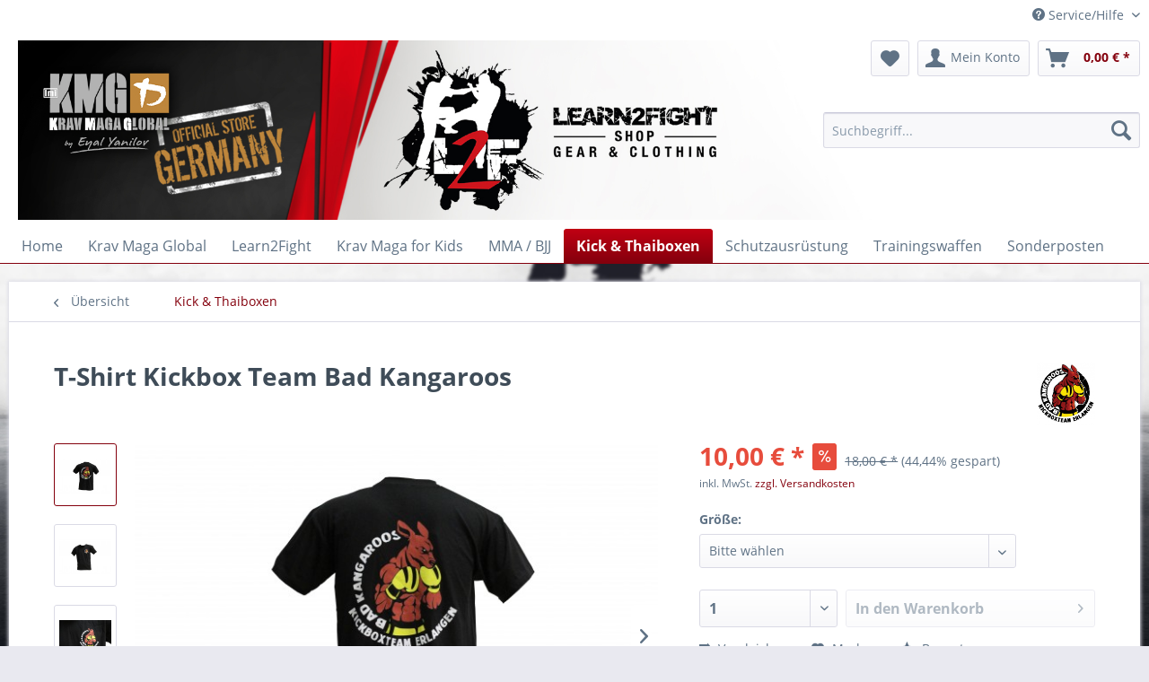

--- FILE ---
content_type: text/html; charset=UTF-8
request_url: https://www.l2f-shop.de/kick-thaiboxen/150/t-shirt-kickbox-team-bad-kangaroos
body_size: 16427
content:
<!DOCTYPE html>
<html class="no-js" lang="de" itemscope="itemscope" itemtype="http://schema.org/WebPage">
<head>
<meta charset="utf-8">
<meta name="author" content="" />
<meta name="robots" content="index,follow" />
<meta name="revisit-after" content="15 days" />
<meta name="keywords" content="Das, T-Shirt, Bad, Logo, angehmer, Schwarz
Größe:, Farbe, Brustlogo
Shirt, Rückenlogo
Kleines, Baumwolle
Großes, leichte, 100%, Baumwolle.
Details:
Material:, leichter, mal, wieder., Brust, Team, kleines, findet" />
<meta name="description" content="Das neue Team T-Shirt der Kickobxer Erlangen - den Bad Kangaroos." />
<meta property="og:type" content="product" />
<meta property="og:site_name" content="Learn2Fight Shop" />
<meta property="og:url" content="https://www.l2f-shop.de/kick-thaiboxen/150/t-shirt-kickbox-team-bad-kangaroos" />
<meta property="og:title" content="T-Shirt Kickbox Team Bad Kangaroos" />
<meta property="og:description" content="Das neue Team T-Shirt der Kickobxer Erlangen - den Bad Kangaroos.
Großer Rückendruck mit dem Bad Kangaroos Logo, das selbe findet sich als kleines…" />
<meta property="og:image" content="https://www.l2f-shop.de/media/image/a4/b1/97/Bad-T-Shirt-Rucken.jpg" />
<meta property="product:brand" content="Bad Kangaroos" />
<meta property="product:price" content="10" />
<meta property="product:product_link" content="https://www.l2f-shop.de/kick-thaiboxen/150/t-shirt-kickbox-team-bad-kangaroos" />
<meta name="twitter:card" content="product" />
<meta name="twitter:site" content="Learn2Fight Shop" />
<meta name="twitter:title" content="T-Shirt Kickbox Team Bad Kangaroos" />
<meta name="twitter:description" content="Das neue Team T-Shirt der Kickobxer Erlangen - den Bad Kangaroos.
Großer Rückendruck mit dem Bad Kangaroos Logo, das selbe findet sich als kleines…" />
<meta name="twitter:image" content="https://www.l2f-shop.de/media/image/a4/b1/97/Bad-T-Shirt-Rucken.jpg" />
<meta itemprop="copyrightHolder" content="Learn2Fight Shop" />
<meta itemprop="copyrightYear" content="2014" />
<meta itemprop="isFamilyFriendly" content="True" />
<meta itemprop="image" content="https://www.l2f-shop.de/media/image/24/91/a0/banner1.jpg" />
<meta name="viewport" content="width=device-width, initial-scale=1.0, user-scalable=no">
<meta name="mobile-web-app-capable" content="yes">
<meta name="apple-mobile-web-app-title" content="Learn2Fight Shop">
<meta name="apple-mobile-web-app-capable" content="yes">
<meta name="apple-mobile-web-app-status-bar-style" content="default">
<link rel="apple-touch-icon-precomposed" href="/themes/Frontend/Responsive/frontend/_public/src/img/apple-touch-icon-precomposed.png">
<link rel="shortcut icon" href="/themes/Frontend/Responsive/frontend/_public/src/img/favicon.ico">
<meta name="msapplication-navbutton-color" content="#84000D" />
<meta name="application-name" content="Learn2Fight Shop" />
<meta name="msapplication-starturl" content="https://www.l2f-shop.de/" />
<meta name="msapplication-window" content="width=1024;height=768" />
<meta name="msapplication-TileImage" content="/themes/Frontend/Responsive/frontend/_public/src/img/win-tile-image.png">
<meta name="msapplication-TileColor" content="#84000D">
<meta name="theme-color" content="#84000D" />
<link rel="canonical" href="https://www.l2f-shop.de/kick-thaiboxen/150/t-shirt-kickbox-team-bad-kangaroos" />
<title itemprop="name">T-Shirt Kickbox Team Bad Kangaroos | Learn2Fight Shop</title>
<link href="/web/cache/1621579524_ebcea6e0afad24ac82defd96d0109acd.css" media="all" rel="stylesheet" type="text/css" />
</head>
<body class="is--ctl-detail is--act-index" >
<div class="page-wrap">
<noscript class="noscript-main">
<div class="alert is--warning">
<div class="alert--icon">
<i class="icon--element icon--warning"></i>
</div>
<div class="alert--content">
Um Learn2Fight&#x20;Shop in vollem Umfang nutzen zu k&ouml;nnen, empfehlen wir Ihnen Javascript in Ihrem Browser zu aktiveren.
</div>
</div>
</noscript>
<header class="header-main">
<div class="top-bar">
<div class="container block-group">
<nav class="top-bar--navigation block" role="menubar">
<div class="navigation--entry entry--compare is--hidden" role="menuitem" aria-haspopup="true" data-drop-down-menu="true">
</div>
<div class="navigation--entry entry--service has--drop-down" role="menuitem" aria-haspopup="true" data-drop-down-menu="true">
<i class="icon--service"></i> Service/Hilfe
<ul class="service--list is--rounded" role="menu">
<li class="service--entry" role="menuitem">
<a class="service--link" href="https://www.l2f-shop.de/instructor-agb" title="Instructor AGB" >
Instructor AGB
</a>
</li>
<li class="service--entry" role="menuitem">
<a class="service--link" href="https://www.l2f-shop.de/kontaktformular" title="Kontakt" target="_self">
Kontakt
</a>
</li>
<li class="service--entry" role="menuitem">
<a class="service--link" href="https://www.l2f-shop.de/versand-und-zahlungsbedingungen" title="Versand und Zahlungsbedingungen" >
Versand und Zahlungsbedingungen
</a>
</li>
<li class="service--entry" role="menuitem">
<a class="service--link" href="https://www.l2f-shop.de/widerrufsrecht" title="Widerrufsrecht" >
Widerrufsrecht
</a>
</li>
<li class="service--entry" role="menuitem">
<a class="service--link" href="https://www.l2f-shop.de/datenschutz" title="Datenschutz" >
Datenschutz
</a>
</li>
<li class="service--entry" role="menuitem">
<a class="service--link" href="https://www.l2f-shop.de/agb" title="AGB" >
AGB
</a>
</li>
<li class="service--entry" role="menuitem">
<a class="service--link" href="https://www.l2f-shop.de/impressum" title="Impressum" >
Impressum
</a>
</li>
</ul>
</div>
</nav>
</div>
</div>
<div class="container header--navigation">
<div class="logo-main block-group" role="banner">
<div class="logo--shop block">
<a class="logo--link" href="https://www.l2f-shop.de/" title="Learn2Fight Shop - zur Startseite wechseln">
<picture>
<source srcset="https://www.l2f-shop.de/media/image/24/91/a0/banner1.jpg" media="(min-width: 78.75em)">
<source srcset="https://www.l2f-shop.de/media/image/24/91/a0/banner1.jpg" media="(min-width: 64em)">
<source srcset="https://www.l2f-shop.de/media/image/24/91/a0/banner1.jpg" media="(min-width: 48em)">
<img srcset="https://www.l2f-shop.de/media/image/a7/6f/ea/Logos_ShopV4.jpg" alt="Learn2Fight Shop - zur Startseite wechseln" />
</picture>
</a>
</div>
</div>
<nav class="shop--navigation block-group">
<ul class="navigation--list block-group" role="menubar">
<li class="navigation--entry entry--menu-left" role="menuitem">
<a class="entry--link entry--trigger btn is--icon-left" href="#offcanvas--left" data-offcanvas="true" data-offCanvasSelector=".sidebar-main">
<i class="icon--menu"></i> Menü
</a>
</li>
<li class="navigation--entry entry--search" role="menuitem" data-search="true" aria-haspopup="true" data-minLength="3">
<a class="btn entry--link entry--trigger" href="#show-hide--search" title="Suche anzeigen / schließen">
<i class="icon--search"></i>
<span class="search--display">Suchen</span>
</a>
<form action="/search" method="get" class="main-search--form">
<input type="search" name="sSearch" class="main-search--field" autocomplete="off" autocapitalize="off" placeholder="Suchbegriff..." maxlength="30" />
<button type="submit" class="main-search--button">
<i class="icon--search"></i>
<span class="main-search--text">Suchen</span>
</button>
<div class="form--ajax-loader">&nbsp;</div>
</form>
<div class="main-search--results"></div>
</li>
<li class="navigation--entry entry--notepad" role="menuitem">
<a href="https://www.l2f-shop.de/note" title="Merkzettel" class="btn">
<i class="icon--heart"></i>
</a>
</li>
<li class="navigation--entry entry--account" role="menuitem" data-offcanvas="true" data-offCanvasSelector=".account--dropdown-navigation">
<a href="https://www.l2f-shop.de/account" title="Mein Konto" class="btn is--icon-left entry--link account--link">
<i class="icon--account"></i>
<span class="account--display">
Mein Konto
</span>
</a>
</li>
<li class="navigation--entry entry--cart" role="menuitem">
<a class="btn is--icon-left cart--link" href="https://www.l2f-shop.de/checkout/cart" title="Warenkorb">
<span class="cart--display">
Warenkorb
</span>
<span class="badge is--primary is--minimal cart--quantity is--hidden">0</span>
<i class="icon--basket"></i>
<span class="cart--amount">
0,00&nbsp;&euro; *
</span>
</a>
<div class="ajax-loader">&nbsp;</div>
</li>
</ul>
</nav>
<div class="container--ajax-cart" data-collapse-cart="true" data-displayMode="offcanvas"></div>
</div>
</header>
<nav class="navigation-main">
<div class="container" data-menu-scroller="true" data-listSelector=".navigation--list.container" data-viewPortSelector=".navigation--list-wrapper">
<div class="navigation--list-wrapper">
<ul class="navigation--list container" role="menubar" itemscope="itemscope" itemtype="http://schema.org/SiteNavigationElement">
<li class="navigation--entry is--home" role="menuitem"><a class="navigation--link is--first" href="https://www.l2f-shop.de/" title="Home" itemprop="url"><span itemprop="name">Home</span></a></li><li class="navigation--entry" role="menuitem"><a class="navigation--link" href="https://www.l2f-shop.de/krav-maga-global/" title="Krav Maga Global" itemprop="url"><span itemprop="name">Krav Maga Global</span></a></li><li class="navigation--entry" role="menuitem"><a class="navigation--link" href="https://www.l2f-shop.de/cat/index/sCategory/6" title="Learn2Fight" itemprop="url"><span itemprop="name">Learn2Fight</span></a></li><li class="navigation--entry" role="menuitem"><a class="navigation--link" href="https://www.l2f-shop.de/krav-maga-for-kids/" title="Krav Maga for Kids" itemprop="url"><span itemprop="name">Krav Maga for Kids</span></a></li><li class="navigation--entry" role="menuitem"><a class="navigation--link" href="https://www.l2f-shop.de/mma-bjj/" title="MMA / BJJ" itemprop="url"><span itemprop="name">MMA / BJJ</span></a></li><li class="navigation--entry is--active" role="menuitem"><a class="navigation--link is--active" href="https://www.l2f-shop.de/kick-thaiboxen/" title="Kick & Thaiboxen" itemprop="url"><span itemprop="name">Kick & Thaiboxen</span></a></li><li class="navigation--entry" role="menuitem"><a class="navigation--link" href="https://www.l2f-shop.de/schutzausruestung/" title="Schutzausrüstung" itemprop="url"><span itemprop="name">Schutzausrüstung</span></a></li><li class="navigation--entry" role="menuitem"><a class="navigation--link" href="https://www.l2f-shop.de/trainingswaffen/" title="Trainingswaffen" itemprop="url"><span itemprop="name">Trainingswaffen</span></a></li><li class="navigation--entry" role="menuitem"><a class="navigation--link" href="https://www.l2f-shop.de/sonderposten/" title="Sonderposten" itemprop="url"><span itemprop="name">Sonderposten</span></a></li>            </ul>
</div>
<div class="advanced-menu" data-advanced-menu="true" data-hoverDelay="250">
<div class="menu--container">
<div class="button-container">
<a href="https://www.l2f-shop.de/krav-maga-global/" class="button--category" title="Zur Kategorie Krav Maga Global">
<i class="icon--arrow-right"></i>
Zur Kategorie Krav Maga Global
</a>
<span class="button--close">
<i class="icon--cross"></i>
</span>
</div>
<div class="content--wrapper has--content has--teaser">
<ul class="menu--list menu--level-0 columns--2" style="width: 50%;">
<li class="menu--list-item item--level-0" style="width: 100%">
<a href="https://www.l2f-shop.de/krav-maga-global/t-shirts/" class="menu--list-item-link" title="T-Shirts">T-Shirts</a>
</li>
<li class="menu--list-item item--level-0" style="width: 100%">
<a href="https://www.l2f-shop.de/krav-maga-global/hosen/" class="menu--list-item-link" title="Hosen">Hosen</a>
</li>
<li class="menu--list-item item--level-0" style="width: 100%">
<a href="https://www.l2f-shop.de/krav-maga-global/pullover-jacken/" class="menu--list-item-link" title="Pullover / Jacken">Pullover / Jacken</a>
</li>
<li class="menu--list-item item--level-0" style="width: 100%">
<a href="https://www.l2f-shop.de/krav-maga-global/media/" class="menu--list-item-link" title="Media">Media</a>
</li>
<li class="menu--list-item item--level-0" style="width: 100%">
<a href="https://www.l2f-shop.de/krav-maga-global/accessoires/" class="menu--list-item-link" title="Accessoires">Accessoires</a>
</li>
<li class="menu--list-item item--level-0" style="width: 100%">
<a href="https://www.l2f-shop.de/krav-maga-global/patches/" class="menu--list-item-link" title="Patches">Patches</a>
</li>
</ul>
<div class="menu--delimiter" style="right: 50%;"></div>
<div class="menu--teaser" style="width: 50%;">
<a href="https://www.l2f-shop.de/krav-maga-global/" title="Zur Kategorie Krav Maga Global" class="teaser--image" style="background-image: url(https://www.l2f-shop.de/media/image/78/11/bf/kmg_wide.jpg);"></a>
</div>
</div>
</div>
<div class="menu--container">
<div class="button-container">
<a href="https://www.l2f-shop.de/cat/index/sCategory/6" class="button--category" title="Zur Kategorie Learn2Fight">
<i class="icon--arrow-right"></i>
Zur Kategorie Learn2Fight
</a>
<span class="button--close">
<i class="icon--cross"></i>
</span>
</div>
<div class="content--wrapper has--content has--teaser">
<ul class="menu--list menu--level-0 columns--2" style="width: 50%;">
<li class="menu--list-item item--level-0" style="width: 100%">
<a href="https://www.l2f-shop.de/learn2fight/t-shirts/" class="menu--list-item-link" title="T-Shirts">T-Shirts</a>
</li>
<li class="menu--list-item item--level-0" style="width: 100%">
<a href="https://www.l2f-shop.de/learn2fight/hosen/" class="menu--list-item-link" title="Hosen">Hosen</a>
</li>
<li class="menu--list-item item--level-0" style="width: 100%">
<a href="https://www.l2f-shop.de/learn2fight/accessoires/" class="menu--list-item-link" title="Accessoires">Accessoires</a>
</li>
<li class="menu--list-item item--level-0" style="width: 100%">
<a href="https://www.l2f-shop.de/learn2fight/event-shirts/" class="menu--list-item-link" title="Event Shirts">Event Shirts</a>
</li>
<li class="menu--list-item item--level-0" style="width: 100%">
<a href="https://www.l2f-shop.de/learn2fight/karten-gutscheine/" class="menu--list-item-link" title="Karten &amp; Gutscheine">Karten & Gutscheine</a>
</li>
<li class="menu--list-item item--level-0" style="width: 100%">
<a href="https://www.l2f-shop.de/learn2fight/just-strong/" class="menu--list-item-link" title="Just Strong">Just Strong</a>
<ul class="menu--list menu--level-1 columns--2">
<li class="menu--list-item item--level-1">
<a href="https://www.l2f-shop.de/learn2fight/just-strong/bekleidung/" class="menu--list-item-link" title="Bekleidung">Bekleidung</a>
</li>
</ul>
</li>
</ul>
<div class="menu--delimiter" style="right: 50%;"></div>
<div class="menu--teaser" style="width: 50%;">
<a href="https://www.l2f-shop.de/cat/index/sCategory/6" title="Zur Kategorie Learn2Fight" class="teaser--image" style="background-image: url(https://www.l2f-shop.de/media/image/22/41/a7/l2f_logo_wide58f79c4e8fd8a.jpg);"></a>
</div>
</div>
</div>
<div class="menu--container">
<div class="button-container">
<a href="https://www.l2f-shop.de/krav-maga-for-kids/" class="button--category" title="Zur Kategorie Krav Maga for Kids">
<i class="icon--arrow-right"></i>
Zur Kategorie Krav Maga for Kids
</a>
<span class="button--close">
<i class="icon--cross"></i>
</span>
</div>
<div class="content--wrapper has--content">
<ul class="menu--list menu--level-0 columns--4" style="width: 100%;">
<li class="menu--list-item item--level-0" style="width: 100%">
<a href="https://www.l2f-shop.de/krav-maga-for-kids/bekleidung/" class="menu--list-item-link" title="Bekleidung">Bekleidung</a>
</li>
<li class="menu--list-item item--level-0" style="width: 100%">
<a href="https://www.l2f-shop.de/krav-maga-for-kids/schutzausruestung/" class="menu--list-item-link" title="Schutzausrüstung">Schutzausrüstung</a>
</li>
<li class="menu--list-item item--level-0" style="width: 100%">
<a href="https://www.l2f-shop.de/krav-maga-for-kids/patches/" class="menu--list-item-link" title="Patches">Patches</a>
</li>
</ul>
</div>
</div>
<div class="menu--container">
<div class="button-container">
<a href="https://www.l2f-shop.de/mma-bjj/" class="button--category" title="Zur Kategorie MMA / BJJ">
<i class="icon--arrow-right"></i>
Zur Kategorie MMA / BJJ
</a>
<span class="button--close">
<i class="icon--cross"></i>
</span>
</div>
</div>
<div class="menu--container">
<div class="button-container">
<a href="https://www.l2f-shop.de/kick-thaiboxen/" class="button--category" title="Zur Kategorie Kick &amp; Thaiboxen">
<i class="icon--arrow-right"></i>
Zur Kategorie Kick & Thaiboxen
</a>
<span class="button--close">
<i class="icon--cross"></i>
</span>
</div>
</div>
<div class="menu--container">
<div class="button-container">
<a href="https://www.l2f-shop.de/schutzausruestung/" class="button--category" title="Zur Kategorie Schutzausrüstung">
<i class="icon--arrow-right"></i>
Zur Kategorie Schutzausrüstung
</a>
<span class="button--close">
<i class="icon--cross"></i>
</span>
</div>
<div class="content--wrapper has--content">
<ul class="menu--list menu--level-0 columns--4" style="width: 100%;">
<li class="menu--list-item item--level-0" style="width: 100%">
<a href="https://www.l2f-shop.de/schutzausruestung/koerper/" class="menu--list-item-link" title="Körper">Körper</a>
</li>
<li class="menu--list-item item--level-0" style="width: 100%">
<a href="https://www.l2f-shop.de/schutzausruestung/kopf/" class="menu--list-item-link" title="Kopf">Kopf</a>
</li>
<li class="menu--list-item item--level-0" style="width: 100%">
<a href="https://www.l2f-shop.de/schutzausruestung/haende/" class="menu--list-item-link" title="Hände">Hände</a>
</li>
</ul>
</div>
</div>
<div class="menu--container">
<div class="button-container">
<a href="https://www.l2f-shop.de/trainingswaffen/" class="button--category" title="Zur Kategorie Trainingswaffen">
<i class="icon--arrow-right"></i>
Zur Kategorie Trainingswaffen
</a>
<span class="button--close">
<i class="icon--cross"></i>
</span>
</div>
</div>
<div class="menu--container">
<div class="button-container">
<a href="https://www.l2f-shop.de/sonderposten/" class="button--category" title="Zur Kategorie Sonderposten">
<i class="icon--arrow-right"></i>
Zur Kategorie Sonderposten
</a>
<span class="button--close">
<i class="icon--cross"></i>
</span>
</div>
</div>
</div>
</div>
</nav>
<section class="content-main container block-group">
<nav class="content--breadcrumb block">
<a class="breadcrumb--button breadcrumb--link" href="https://www.l2f-shop.de/kick-thaiboxen/" title="Übersicht">
<i class="icon--arrow-left"></i>
<span class="breadcrumb--title">Übersicht</span>
</a>
<ul class="breadcrumb--list" role="menu" itemscope itemtype="http://schema.org/BreadcrumbList">
<li class="breadcrumb--entry is--active" itemprop="itemListElement" itemscope itemtype="http://schema.org/ListItem">
<a class="breadcrumb--link" href="https://www.l2f-shop.de/kick-thaiboxen/" title="Kick &amp; Thaiboxen" itemprop="item">
<link itemprop="url" href="https://www.l2f-shop.de/kick-thaiboxen/" />
<span class="breadcrumb--title" itemprop="name">Kick & Thaiboxen</span>
</a>
<meta itemprop="position" content="0" />
</li>
</ul>
</nav>
<nav class="product--navigation">
<a href="#" class="navigation--link link--prev">
<div class="link--prev-button">
<span class="link--prev-inner">Zurück</span>
</div>
<div class="image--wrapper">
<div class="image--container"></div>
</div>
</a>
<a href="#" class="navigation--link link--next">
<div class="link--next-button">
<span class="link--next-inner">Vor</span>
</div>
<div class="image--wrapper">
<div class="image--container"></div>
</div>
</a>
</nav>
<div class="content-main--inner">
<aside class="sidebar-main off-canvas">
<div class="navigation--smartphone">
<ul class="navigation--list ">
<li class="navigation--entry entry--close-off-canvas">
<a href="#close-categories-menu" title="Menü schließen" class="navigation--link">
Menü schließen <i class="icon--arrow-right"></i>
</a>
</li>
</ul>
<div class="mobile--switches">
</div>
</div>
<div class="sidebar--categories-wrapper" data-subcategory-nav="true" data-mainCategoryId="3" data-categoryId="45" data-fetchUrl="/widgets/listing/getCategory/categoryId/45">
<div class="categories--headline navigation--headline">
Kategorien
</div>
<div class="sidebar--categories-navigation">
<ul class="sidebar--navigation categories--navigation navigation--list is--drop-down is--level0 is--rounded" role="menu">
<li class="navigation--entry has--sub-children" role="menuitem">
<a class="navigation--link link--go-forward" href="https://www.l2f-shop.de/krav-maga-global/" data-categoryId="5" data-fetchUrl="/widgets/listing/getCategory/categoryId/5" title="Krav Maga Global" >
Krav Maga Global
<span class="is--icon-right">
<i class="icon--arrow-right"></i>
</span>
</a>
</li>
<li class="navigation--entry has--sub-children" role="menuitem">
<a class="navigation--link link--go-forward" href="https://www.l2f-shop.de/cat/index/sCategory/6" data-categoryId="6" data-fetchUrl="/widgets/listing/getCategory/categoryId/6" title="Learn2Fight" >
Learn2Fight
<span class="is--icon-right">
<i class="icon--arrow-right"></i>
</span>
</a>
</li>
<li class="navigation--entry has--sub-children" role="menuitem">
<a class="navigation--link link--go-forward" href="https://www.l2f-shop.de/krav-maga-for-kids/" data-categoryId="9" data-fetchUrl="/widgets/listing/getCategory/categoryId/9" title="Krav Maga for Kids" >
Krav Maga for Kids
<span class="is--icon-right">
<i class="icon--arrow-right"></i>
</span>
</a>
</li>
<li class="navigation--entry" role="menuitem">
<a class="navigation--link" href="https://www.l2f-shop.de/mma-bjj/" data-categoryId="8" data-fetchUrl="/widgets/listing/getCategory/categoryId/8" title="MMA / BJJ" >
MMA / BJJ
</a>
</li>
<li class="navigation--entry is--active" role="menuitem">
<a class="navigation--link is--active" href="https://www.l2f-shop.de/kick-thaiboxen/" data-categoryId="45" data-fetchUrl="/widgets/listing/getCategory/categoryId/45" title="Kick &amp; Thaiboxen" >
Kick & Thaiboxen
</a>
</li>
<li class="navigation--entry has--sub-children" role="menuitem">
<a class="navigation--link link--go-forward" href="https://www.l2f-shop.de/schutzausruestung/" data-categoryId="10" data-fetchUrl="/widgets/listing/getCategory/categoryId/10" title="Schutzausrüstung" >
Schutzausrüstung
<span class="is--icon-right">
<i class="icon--arrow-right"></i>
</span>
</a>
</li>
<li class="navigation--entry" role="menuitem">
<a class="navigation--link" href="https://www.l2f-shop.de/trainingswaffen/" data-categoryId="47" data-fetchUrl="/widgets/listing/getCategory/categoryId/47" title="Trainingswaffen" >
Trainingswaffen
</a>
</li>
<li class="navigation--entry" role="menuitem">
<a class="navigation--link" href="https://www.l2f-shop.de/sonderposten/" data-categoryId="34" data-fetchUrl="/widgets/listing/getCategory/categoryId/34" title="Sonderposten" >
Sonderposten
</a>
</li>
</ul>
</div>
<div class="shop-sites--container is--rounded">
<div class="shop-sites--headline navigation--headline">
Informationen
</div>
<ul class="shop-sites--navigation sidebar--navigation navigation--list is--drop-down is--level0" role="menu">
<li class="navigation--entry" role="menuitem">
<a class="navigation--link" href="https://www.l2f-shop.de/instructor-agb" title="Instructor AGB" data-categoryId="46" data-fetchUrl="/widgets/listing/getCustomPage/pageId/46" >
Instructor AGB
</a>
</li>
<li class="navigation--entry" role="menuitem">
<a class="navigation--link" href="https://www.l2f-shop.de/kontaktformular" title="Kontakt" data-categoryId="1" data-fetchUrl="/widgets/listing/getCustomPage/pageId/1" target="_self">
Kontakt
</a>
</li>
<li class="navigation--entry" role="menuitem">
<a class="navigation--link" href="https://www.l2f-shop.de/versand-und-zahlungsbedingungen" title="Versand und Zahlungsbedingungen" data-categoryId="6" data-fetchUrl="/widgets/listing/getCustomPage/pageId/6" >
Versand und Zahlungsbedingungen
</a>
</li>
<li class="navigation--entry" role="menuitem">
<a class="navigation--link" href="https://www.l2f-shop.de/widerrufsrecht" title="Widerrufsrecht" data-categoryId="8" data-fetchUrl="/widgets/listing/getCustomPage/pageId/8" >
Widerrufsrecht
</a>
</li>
<li class="navigation--entry" role="menuitem">
<a class="navigation--link" href="https://www.l2f-shop.de/datenschutz" title="Datenschutz" data-categoryId="7" data-fetchUrl="/widgets/listing/getCustomPage/pageId/7" >
Datenschutz
</a>
</li>
<li class="navigation--entry" role="menuitem">
<a class="navigation--link" href="https://www.l2f-shop.de/agb" title="AGB" data-categoryId="4" data-fetchUrl="/widgets/listing/getCustomPage/pageId/4" >
AGB
</a>
</li>
<li class="navigation--entry" role="menuitem">
<a class="navigation--link" href="https://www.l2f-shop.de/impressum" title="Impressum" data-categoryId="3" data-fetchUrl="/widgets/listing/getCustomPage/pageId/3" >
Impressum
</a>
</li>
</ul>
</div>
<div class="paypal-sidebar panel">
<div class="panel--body">
<a onclick="window.open(this.href, 'olcwhatispaypal','toolbar=no, location=no, directories=no, status=no, menubar=no, scrollbars=yes, resizable=yes, width=400, height=500'); return false;" href="https://www.paypal.com/de/cgi-bin/webscr?cmd=xpt/cps/popup/OLCWhatIsPayPal-outside" title="Wir akzeptieren PayPal" target="_blank" rel="nofollow noopener">
<img class="paypal-sidebar--logo" src="/engine/Shopware/Plugins/Community/Frontend/SwagPaymentPaypal/Views/responsive/frontend/_public/src/img/paypal-logo.png" alt="PayPal Logo"/>
</a>
</div>
</div>
</div>
</aside>
<div class="content--wrapper">
<div class="content product--details" itemscope itemtype="http://schema.org/Product" data-product-navigation="/widgets/listing/productNavigation" data-category-id="45" data-main-ordernumber="013-144-S" data-ajax-wishlist="true" data-compare-ajax="true" data-ajax-variants-container="true">
<header class="product--header">
<div class="product--info">
<h1 class="product--title" itemprop="name">
T-Shirt Kickbox Team Bad Kangaroos
</h1>
<div class="product--supplier">
<a href="https://www.l2f-shop.de/bad-kangaroos/" title="Weitere Artikel von Bad Kangaroos" class="product--supplier-link">
<img src="https://www.l2f-shop.de/media/image/41/01/c5/_wpf-img.jpg" alt="Bad Kangaroos">
</a>
</div>
<div class="product--rating-container">
<a href="#product--publish-comment" class="product--rating-link" rel="nofollow" title="Bewertung abgeben">
<span class="product--rating">
</span>
</a>
</div>
</div>
</header>
<div class="product--detail-upper block-group">
<div class="product--image-container image-slider product--image-zoom" data-image-slider="true" data-image-gallery="true" data-maxZoom="0" data-thumbnails=".image--thumbnails" >
<div class="image--thumbnails image-slider--thumbnails">
<div class="image-slider--thumbnails-slide">
<a href="https://www.l2f-shop.de/media/image/a4/b1/97/Bad-T-Shirt-Rucken.jpg" title="Vorschau: T-Shirt Kickbox Team Bad Kangaroos" class="thumbnail--link is--active">
<img srcset="https://www.l2f-shop.de/media/image/4d/b8/e8/Bad-T-Shirt-Rucken_200x200.jpg, https://www.l2f-shop.de/media/image/4f/c2/f1/Bad-T-Shirt-Rucken_200x200@2x.jpg 2x" alt="Vorschau: T-Shirt Kickbox Team Bad Kangaroos" title="Vorschau: T-Shirt Kickbox Team Bad Kangaroos" class="thumbnail--image" />
</a>
<a href="https://www.l2f-shop.de/media/image/f9/a4/ed/Bad-T-Shirt-Front.jpg" title="Vorschau: T-Shirt Kickbox Team Bad Kangaroos" class="thumbnail--link">
<img srcset="https://www.l2f-shop.de/media/image/12/d4/97/Bad-T-Shirt-Front_200x200.jpg, https://www.l2f-shop.de/media/image/86/92/bf/Bad-T-Shirt-Front_200x200@2x.jpg 2x" alt="Vorschau: T-Shirt Kickbox Team Bad Kangaroos" title="Vorschau: T-Shirt Kickbox Team Bad Kangaroos" class="thumbnail--image" />
</a>
<a href="https://www.l2f-shop.de/media/image/7f/d8/7c/Bad-T-Shirt-Brust.jpg" title="Vorschau: T-Shirt Kickbox Team Bad Kangaroos" class="thumbnail--link">
<img srcset="https://www.l2f-shop.de/media/image/f6/68/a1/Bad-T-Shirt-Brust_200x200.jpg, https://www.l2f-shop.de/media/image/73/68/df/Bad-T-Shirt-Brust_200x200@2x.jpg 2x" alt="Vorschau: T-Shirt Kickbox Team Bad Kangaroos" title="Vorschau: T-Shirt Kickbox Team Bad Kangaroos" class="thumbnail--image" />
</a>
</div>
</div>
<div class="image-slider--container">
<div class="image-slider--slide">
<div class="image--box image-slider--item">
<span class="image--element" data-img-large="https://www.l2f-shop.de/media/image/68/a6/20/Bad-T-Shirt-Rucken_1280x1280.jpg" data-img-small="https://www.l2f-shop.de/media/image/4d/b8/e8/Bad-T-Shirt-Rucken_200x200.jpg" data-img-original="https://www.l2f-shop.de/media/image/a4/b1/97/Bad-T-Shirt-Rucken.jpg" data-alt="T-Shirt Kickbox Team Bad Kangaroos">
<span class="image--media">
<img srcset="https://www.l2f-shop.de/media/image/81/c8/7e/Bad-T-Shirt-Rucken_600x600.jpg, https://www.l2f-shop.de/media/image/93/f9/18/Bad-T-Shirt-Rucken_600x600@2x.jpg 2x" src="https://www.l2f-shop.de/media/image/81/c8/7e/Bad-T-Shirt-Rucken_600x600.jpg" alt="T-Shirt Kickbox Team Bad Kangaroos" itemprop="image" />
</span>
</span>
</div>
<div class="image--box image-slider--item">
<span class="image--element" data-img-large="https://www.l2f-shop.de/media/image/d4/3e/68/Bad-T-Shirt-Front_1280x1280.jpg" data-img-small="https://www.l2f-shop.de/media/image/12/d4/97/Bad-T-Shirt-Front_200x200.jpg" data-img-original="https://www.l2f-shop.de/media/image/f9/a4/ed/Bad-T-Shirt-Front.jpg" data-alt="T-Shirt Kickbox Team Bad Kangaroos">
<span class="image--media">
<img srcset="https://www.l2f-shop.de/media/image/ae/08/21/Bad-T-Shirt-Front_600x600.jpg, https://www.l2f-shop.de/media/image/47/01/e8/Bad-T-Shirt-Front_600x600@2x.jpg 2x" alt="T-Shirt Kickbox Team Bad Kangaroos" itemprop="image" />
</span>
</span>
</div>
<div class="image--box image-slider--item">
<span class="image--element" data-img-large="https://www.l2f-shop.de/media/image/85/6e/09/Bad-T-Shirt-Brust_1280x1280.jpg" data-img-small="https://www.l2f-shop.de/media/image/f6/68/a1/Bad-T-Shirt-Brust_200x200.jpg" data-img-original="https://www.l2f-shop.de/media/image/7f/d8/7c/Bad-T-Shirt-Brust.jpg" data-alt="T-Shirt Kickbox Team Bad Kangaroos">
<span class="image--media">
<img srcset="https://www.l2f-shop.de/media/image/c3/69/a4/Bad-T-Shirt-Brust_600x600.jpg, https://www.l2f-shop.de/media/image/fd/03/9d/Bad-T-Shirt-Brust_600x600@2x.jpg 2x" alt="T-Shirt Kickbox Team Bad Kangaroos" itemprop="image" />
</span>
</span>
</div>
</div>
</div>
<div class="image--dots image-slider--dots panel--dot-nav">
<a href="#" class="dot--link">&nbsp;</a>
<a href="#" class="dot--link">&nbsp;</a>
<a href="#" class="dot--link">&nbsp;</a>
</div>
</div>
<div class="product--buybox block">
<meta itemprop="brand" content="Bad Kangaroos"/>
<div itemprop="offers" itemscope itemtype="http://schema.org/Offer" class="buybox--inner">
<meta itemprop="priceCurrency" content="EUR"/>
<div class="product--price price--default price--discount">
<span class="price--content content--default">
<meta itemprop="price" content="10">
10,00&nbsp;&euro; *
</span>
<span class="price--discount-icon">
<i class="icon--percent2"></i>
</span>
<span class="content--discount">
<span class="price--line-through">18,00&nbsp;&euro; *</span>
<span class="price--discount-percentage">(44,44% gespart)</span>
</span>
</div>
<p class="product--tax" data-content="" data-modalbox="true" data-targetSelector="a" data-mode="ajax">
inkl. MwSt. <a title="Versandkosten" href="https://www.l2f-shop.de/versand-und-zahlungsbedingungen" style="text-decoration:underline">zzgl. Versandkosten</a>
</p>
<div class="product--configurator">
<form method="post" action="https://www.l2f-shop.de/kick-thaiboxen/150/t-shirt-kickbox-team-bad-kangaroos?c=45" class="configurator--form selection--form">
<p class="configurator--label">Größe:</p>
<div class="field--select select-field">
<select name="group[1]" data-ajax-select-variants="true">
<option value="" selected="selected">Bitte wählen</option>
<option   value="2">
S                                                    </option>
<option   value="3">
M                                                    </option>
<option   value="4">
L                                                    </option>
<option   value="5">
XL                                                    </option>
<option   value="6">
XXL                                                    </option>
</select>
</div>
<noscript>
<input name="recalc" type="submit" value="Auswählen" />
</noscript>
</form>
</div>
<form name="sAddToBasket" method="post" action="https://www.l2f-shop.de/checkout/addArticle" class="buybox--form" data-add-article="true" data-eventName="submit" data-showModal="false" data-addArticleUrl="https://www.l2f-shop.de/checkout/ajaxAddArticleCart">
<input type="hidden" name="sActionIdentifier" value=""/>
<input type="hidden" name="sAddAccessories" id="sAddAccessories" value=""/>
<input type="hidden" name="sAdd" value="013-144-S"/>
<div class="buybox--button-container block-group">
<div class="buybox--quantity block">
<div class="select-field">
<select id="sQuantity" name="sQuantity" class="quantity--select">
<option value="1">1</option>
<option value="2">2</option>
<option value="3">3</option>
<option value="4">4</option>
<option value="5">5</option>
<option value="6">6</option>
<option value="7">7</option>
<option value="8">8</option>
<option value="9">9</option>
<option value="10">10</option>
<option value="11">11</option>
<option value="12">12</option>
<option value="13">13</option>
<option value="14">14</option>
<option value="15">15</option>
<option value="16">16</option>
<option value="17">17</option>
<option value="18">18</option>
<option value="19">19</option>
<option value="20">20</option>
<option value="21">21</option>
<option value="22">22</option>
<option value="23">23</option>
<option value="24">24</option>
<option value="25">25</option>
<option value="26">26</option>
<option value="27">27</option>
<option value="28">28</option>
<option value="29">29</option>
<option value="30">30</option>
<option value="31">31</option>
<option value="32">32</option>
<option value="33">33</option>
<option value="34">34</option>
<option value="35">35</option>
<option value="36">36</option>
<option value="37">37</option>
<option value="38">38</option>
<option value="39">39</option>
<option value="40">40</option>
<option value="41">41</option>
<option value="42">42</option>
<option value="43">43</option>
<option value="44">44</option>
<option value="45">45</option>
<option value="46">46</option>
<option value="47">47</option>
<option value="48">48</option>
<option value="49">49</option>
<option value="50">50</option>
<option value="51">51</option>
<option value="52">52</option>
<option value="53">53</option>
<option value="54">54</option>
<option value="55">55</option>
<option value="56">56</option>
<option value="57">57</option>
<option value="58">58</option>
<option value="59">59</option>
<option value="60">60</option>
<option value="61">61</option>
<option value="62">62</option>
<option value="63">63</option>
<option value="64">64</option>
<option value="65">65</option>
<option value="66">66</option>
<option value="67">67</option>
<option value="68">68</option>
<option value="69">69</option>
<option value="70">70</option>
<option value="71">71</option>
<option value="72">72</option>
<option value="73">73</option>
<option value="74">74</option>
<option value="75">75</option>
<option value="76">76</option>
<option value="77">77</option>
<option value="78">78</option>
<option value="79">79</option>
<option value="80">80</option>
<option value="81">81</option>
<option value="82">82</option>
<option value="83">83</option>
<option value="84">84</option>
<option value="85">85</option>
<option value="86">86</option>
<option value="87">87</option>
<option value="88">88</option>
<option value="89">89</option>
<option value="90">90</option>
<option value="91">91</option>
<option value="92">92</option>
<option value="93">93</option>
<option value="94">94</option>
<option value="95">95</option>
<option value="96">96</option>
<option value="97">97</option>
<option value="98">98</option>
<option value="99">99</option>
<option value="100">100</option>
</select>
</div>
</div>
<button class="buybox--button block btn is--disabled is--icon-right is--large" disabled="disabled" aria-disabled="true" name="In den Warenkorb">
<span class="buy-btn--cart-add">In den</span> <span class="buy-btn--cart-text">Warenkorb</span> <i class="icon--arrow-right"></i>
</button>
</div>
</form>
<nav class="product--actions">
<form action="https://www.l2f-shop.de/compare/add_article/articleID/150" method="post" class="action--form">
<button type="submit" data-product-compare-add="true" title="Vergleichen" class="action--link action--compare">
<i class="icon--compare"></i> Vergleichen
</button>
</form>
<form action="https://www.l2f-shop.de/note/add/ordernumber/013-144-S" method="post" class="action--form">
<button type="submit" class="action--link link--notepad" title="Auf den Merkzettel" data-ajaxUrl="https://www.l2f-shop.de/note/ajaxAdd/ordernumber/013-144-S" data-text="Gemerkt">
<i class="icon--heart"></i> <span class="action--text">Merken</span>
</button>
</form>
<a href="#content--product-reviews" data-show-tab="true" class="action--link link--publish-comment" rel="nofollow" title="Bewertung abgeben">
<i class="icon--star"></i> Bewerten
</a>
</nav>
</div>
<ul class="product--base-info list--unstyled">
<li class="base-info--entry entry--sku">
<strong class="entry--label">
Artikel-Nr.:
</strong>
<meta itemprop="productID" content="421"/>
<span class="entry--content" itemprop="sku">
013-144-S
</span>
</li>
</ul>
</div>
</div>
<div class="tab-menu--product">
<div class="tab--navigation">
<a href="#" class="tab--link" title="Beschreibung" data-tabName="description">Beschreibung</a>
<a href="#" class="tab--link" title="Bewertungen" data-tabName="rating">
Bewertungen
<span class="product--rating-count">0</span>
</a>
</div>
<div class="tab--container-list">
<div class="tab--container">
<div class="tab--header">
<a href="#" class="tab--title" title="Beschreibung">Beschreibung</a>
</div>
<div class="tab--preview">
Das neue Team T-Shirt der Kickobxer Erlangen - den Bad Kangaroos.
Großer Rückendruck mit dem...<a href="#" class="tab--link" title=" mehr"> mehr</a>
</div>
<div class="tab--content">
<div class="buttons--off-canvas">
<a href="#" title="Menü schließen" class="close--off-canvas">
<i class="icon--arrow-left"></i>
Menü schließen
</a>
</div>
<div class="content--description">
<div class="content--title">
Produktinformationen "T-Shirt Kickbox Team Bad Kangaroos"
</div>
<div class="product--description" itemprop="description">
<p style="text-align: justify;">Das neue Team T-Shirt der Kickobxer Erlangen - den Bad Kangaroos.</p>
<p style="text-align: justify;">Großer Rückendruck mit dem Bad Kangaroos Logo, das selbe findet sich als kleines Logo noch mal auf der Brust wieder. Das T-Shirt ist aus angehmer leichter Baumwolle.</p>
<p style="text-align: justify;"><span style="text-decoration: underline;">Details:</span></p>
<ul>
<li>Material: 100% leichte Baumwolle</li>
<li>Großes Rückenlogo</li>
<li>Kleines Brustlogo</li>
<li>Shirt Farbe Schwarz</li>
<li>Größe: S - XXL</li>
</ul>
</div>
<div class="content--title">
Weiterführende Links zu "T-Shirt Kickbox Team Bad Kangaroos"
</div>
<ul class="content--list list--unstyled">
<li class="list--entry">
<a href="https://www.l2f-shop.de/anfrage-formular?sInquiry=detail&sOrdernumber=013-144-S" rel="nofollow" class="content--link link--contact" title="Fragen zum Artikel?">
<i class="icon--arrow-right"></i> Fragen zum Artikel?
</a>
</li>
<li class="list--entry">
<a href="https://www.l2f-shop.de/bad-kangaroos/" target="_parent" class="content--link link--supplier" title="Weitere Artikel von Bad Kangaroos">
<i class="icon--arrow-right"></i> Weitere Artikel von Bad Kangaroos
</a>
</li>
</ul>
</div>
</div>
</div>
<div class="tab--container">
<div class="tab--header">
<a href="#" class="tab--title" title="Bewertungen">Bewertungen</a>
<span class="product--rating-count">0</span>
</div>
<div class="tab--preview">
Bewertungen lesen, schreiben und diskutieren...<a href="#" class="tab--link" title=" mehr"> mehr</a>
</div>
<div id="tab--product-comment" class="tab--content">
<div class="buttons--off-canvas">
<a href="#" title="Menü schließen" class="close--off-canvas">
<i class="icon--arrow-left"></i>
Menü schließen
</a>
</div>
<div class="content--product-reviews" id="detail--product-reviews">
<div class="content--title">
Kundenbewertungen für "T-Shirt Kickbox Team Bad Kangaroos"
</div>
<div class="review--form-container">
<div id="product--publish-comment" class="content--title">
Bewertung schreiben
</div>
<div class="alert is--warning is--rounded">
<div class="alert--icon">
<i class="icon--element icon--warning"></i>
</div>
<div class="alert--content">
Bewertungen werden nach Überprüfung freigeschaltet.
</div>
</div>
<form method="post" action="https://www.l2f-shop.de/kick-thaiboxen/150/t-shirt-kickbox-team-bad-kangaroos?action=rating&amp;c=45#detail--product-reviews" class="content--form review--form">
<input name="sVoteName" type="text" value="" class="review--field" placeholder="Ihr Name" />
<input name="sVoteMail" type="email" value="" class="review--field" placeholder="Ihre E-Mail-Adresse*" required="required" aria-required="true" />
<input name="sVoteSummary" type="text" value="" id="sVoteSummary" class="review--field" placeholder="Zusammenfassung*" required="required" aria-required="true" />
<div class="field--select review--field select-field">
<select name="sVoteStars">
<option value="10">10 sehr gut</option>
<option value="9">9</option>
<option value="8">8</option>
<option value="7">7</option>
<option value="6">6</option>
<option value="5">5</option>
<option value="4">4</option>
<option value="3">3</option>
<option value="2">2</option>
<option value="1">1 sehr schlecht</option>
</select>
</div>
<textarea name="sVoteComment" placeholder="Ihre Meinung" cols="3" rows="2" class="review--field"></textarea>
<div class="review--captcha">
<div class="captcha--placeholder" data-src="/widgets/Captcha/refreshCaptcha"></div>
<strong class="captcha--notice">Bitte geben Sie die Zeichenfolge in das nachfolgende Textfeld ein.</strong>
<div class="captcha--code">
<input type="text" name="sCaptcha" class="review--field" required="required" aria-required="true" />
</div>
</div>
<p class="review--notice">
Die mit einem * markierten Felder sind Pflichtfelder.
</p>
<div class="review--actions">
<button type="submit" class="btn is--primary" name="Submit">
Speichern
</button>
</div>
</form>
</div>
</div>
</div>
</div>
</div>
</div>
<div class="tab-menu--cross-selling">
<div class="tab--navigation">
<a href="#content--also-bought" title="Kunden kauften auch" class="tab--link">Kunden kauften auch</a>
<a href="#content--customer-viewed" title="Kunden haben sich ebenfalls angesehen" class="tab--link">Kunden haben sich ebenfalls angesehen</a>
</div>
<div class="tab--container-list">
<div class="tab--container" data-tab-id="alsobought">
<div class="tab--header">
<a href="#" class="tab--title" title="Kunden kauften auch">Kunden kauften auch</a>
</div>
<div class="tab--content content--also-bought">
<div class="bought--content">
<div class="product-slider " data-initOnEvent="onShowContent-alsobought" data-product-slider="true">
<div class="product-slider--container">
<div class="product-slider--item">
<div class="product--box box--slider" data-page-index="" data-ordernumber="010-179-THE" data-category-id="45">
<div class="box--content is--rounded">
<div class="product--badges">
<div class="product--badge badge--discount">
<i class="icon--percent2"></i>
</div>
</div>
<div class="product--info">
<a href="https://www.l2f-shop.de/learn2fight/accessoires/216/learn2fight-thermobecher" title="Learn2Fight Thermobecher" class="product--image" >
<span class="image--element">
<span class="image--media">
<img srcset="https://www.l2f-shop.de/media/image/65/d4/12/Becher_200x200.jpg, https://www.l2f-shop.de/media/image/39/b5/bb/Becher_200x200@2x.jpg 2x" alt="Learn2Fight Thermobecher" title="Learn2Fight Thermobecher" />
</span>
</span>
</a>
<a href="https://www.l2f-shop.de/learn2fight/accessoires/216/learn2fight-thermobecher" class="product--title" title="Learn2Fight Thermobecher">
Learn2Fight Thermobecher
</a>
<div class="product--price-info">
<div class="price--unit">
</div>
<div class="product--price">
<span class="price--default is--nowrap is--discount">
10,00&nbsp;&euro;
*
</span>
<span class="price--pseudo">
<span class="price--discount is--nowrap">
18,00&nbsp;&euro;
*
</span>
</span>
</div>
</div>
</div>
</div>
</div>
</div>
<div class="product-slider--item">
<div class="product--box box--slider" data-page-index="" data-ordernumber="015-177-TS" data-category-id="45">
<div class="box--content is--rounded">
<div class="product--badges">
</div>
<div class="product--info">
<a href="https://www.l2f-shop.de/schutzausruestung/haende/208/dax-sport-tape-schwarz-3-8-cm" title="DAX Sport Tape schwarz 3,8 cm" class="product--image" >
<span class="image--element">
<span class="image--media">
<img srcset="https://www.l2f-shop.de/media/image/73/99/95/kampfsport-sport-tape-breit-3-8-cm-10-m-schwarz_720x720_200x200.jpg, https://www.l2f-shop.de/media/image/ab/a9/35/kampfsport-sport-tape-breit-3-8-cm-10-m-schwarz_720x720_200x200@2x.jpg 2x" alt="DAX Sport Tape schwarz 3,8 cm" title="DAX Sport Tape schwarz 3,8 cm" />
</span>
</span>
</a>
<a href="https://www.l2f-shop.de/schutzausruestung/haende/208/dax-sport-tape-schwarz-3-8-cm" class="product--title" title="DAX Sport Tape schwarz 3,8 cm">
DAX Sport Tape schwarz 3,8 cm
</a>
<div class="product--price-info">
<div class="price--unit">
</div>
<div class="product--price">
<span class="price--default is--nowrap">
6,50&nbsp;&euro;
*
</span>
</div>
</div>
</div>
</div>
</div>
</div>
<div class="product-slider--item">
<div class="product--box box--slider" data-page-index="" data-ordernumber="012-174-XS" data-category-id="45">
<div class="box--content is--rounded">
<div class="product--badges">
</div>
<div class="product--info">
<a href="https://www.l2f-shop.de/krav-maga-global/t-shirts/200/kmg-dry-fit-t-shirt-krav-maga-global-germany-deutschland-edition" title="KMG Dry Fit T-Shirt Krav Maga Global Germany - Deutschland Edition" class="product--image" >
<span class="image--element">
<span class="image--media">
<img srcset="https://www.l2f-shop.de/media/image/20/bc/37/KMG-Dryfit-Germany-Front_200x200.jpg, https://www.l2f-shop.de/media/image/96/0f/bd/KMG-Dryfit-Germany-Front_200x200@2x.jpg 2x" alt="KMG Dry Fit T-Shirt Krav Maga Global Germany - Deutschland Edition" title="KMG Dry Fit T-Shirt Krav Maga Global Germany - Deutschland Edition" />
</span>
</span>
</a>
<a href="https://www.l2f-shop.de/krav-maga-global/t-shirts/200/kmg-dry-fit-t-shirt-krav-maga-global-germany-deutschland-edition" class="product--title" title="KMG Dry Fit T-Shirt Krav Maga Global Germany - Deutschland Edition">
KMG Dry Fit T-Shirt Krav Maga Global Germany -...
</a>
<div class="product--price-info">
<div class="price--unit">
</div>
<div class="product--price">
<span class="price--default is--nowrap">
29,00&nbsp;&euro;
*
</span>
</div>
</div>
</div>
</div>
</div>
</div>
<div class="product-slider--item">
<div class="product--box box--slider" data-page-index="" data-ordernumber="013-145-S" data-category-id="45">
<div class="box--content is--rounded">
<div class="product--badges">
<div class="product--badge badge--discount">
<i class="icon--percent2"></i>
</div>
</div>
<div class="product--info">
<a href="https://www.l2f-shop.de/kick-thaiboxen/151/girly-kickbox-team-bad-kangaroos" title="Girly Kickbox Team Bad Kangaroos" class="product--image" >
<span class="image--element">
<span class="image--media">
<img srcset="https://www.l2f-shop.de/media/image/07/38/43/Bad-Girly-Front_200x200.jpg, https://www.l2f-shop.de/media/image/23/0a/62/Bad-Girly-Front_200x200@2x.jpg 2x" alt="Girly Kickbox Team Bad Kangaroos" title="Girly Kickbox Team Bad Kangaroos" />
</span>
</span>
</a>
<a href="https://www.l2f-shop.de/kick-thaiboxen/151/girly-kickbox-team-bad-kangaroos" class="product--title" title="Girly Kickbox Team Bad Kangaroos">
Girly Kickbox Team Bad Kangaroos
</a>
<div class="product--price-info">
<div class="price--unit">
</div>
<div class="product--price">
<span class="price--default is--nowrap is--discount">
10,00&nbsp;&euro;
*
</span>
<span class="price--pseudo">
<span class="price--discount is--nowrap">
18,00&nbsp;&euro;
*
</span>
</span>
</div>
</div>
</div>
</div>
</div>
</div>
<div class="product-slider--item">
<div class="product--box box--slider" data-page-index="" data-ordernumber="010-100-S" data-category-id="45">
<div class="box--content is--rounded">
<div class="product--badges">
</div>
<div class="product--info">
<a href="https://www.l2f-shop.de/learn2fight/event-shirts/80/learn2fight-bootcamp-t-shirt" title="Learn2Fight Bootcamp T-Shirt" class="product--image" >
<span class="image--element">
<span class="image--media">
<img srcset="https://www.l2f-shop.de/media/image/84/dd/69/Bootcamp-Front_200x200.jpg, https://www.l2f-shop.de/media/image/e1/01/39/Bootcamp-Front_200x200@2x.jpg 2x" alt="Learn2Fight Bootcamp T-Shirt" title="Learn2Fight Bootcamp T-Shirt" />
</span>
</span>
</a>
<a href="https://www.l2f-shop.de/learn2fight/event-shirts/80/learn2fight-bootcamp-t-shirt" class="product--title" title="Learn2Fight Bootcamp T-Shirt">
Learn2Fight Bootcamp T-Shirt
</a>
<div class="product--price-info">
<div class="price--unit">
</div>
<div class="product--price">
<span class="price--default is--nowrap">
ab             9,90&nbsp;&euro;
*
</span>
</div>
</div>
</div>
</div>
</div>
</div>
<div class="product-slider--item">
<div class="product--box box--slider" data-page-index="" data-ordernumber="010-005-XS" data-category-id="45">
<div class="box--content is--rounded">
<div class="product--badges">
</div>
<div class="product--info">
<a href="https://www.l2f-shop.de/krav-maga-for-kids/bekleidung/75/l2f-t-shirt-junior-loewe" title="L2F T-Shirt Junior Löwe" class="product--image" >
<span class="image--element">
<span class="image--media">
<img srcset="https://www.l2f-shop.de/media/image/7d/1d/c9/L2F-Junior-Shirt-R-cken_200x200.jpg, https://www.l2f-shop.de/media/image/6e/11/14/L2F-Junior-Shirt-R-cken_200x200@2x.jpg 2x" alt="L2F T-Shirt Junior Löwe" title="L2F T-Shirt Junior Löwe" />
</span>
</span>
</a>
<a href="https://www.l2f-shop.de/krav-maga-for-kids/bekleidung/75/l2f-t-shirt-junior-loewe" class="product--title" title="L2F T-Shirt Junior Löwe">
L2F T-Shirt Junior Löwe
</a>
<div class="product--price-info">
<div class="price--unit">
</div>
<div class="product--price">
<span class="price--default is--nowrap">
18,00&nbsp;&euro;
*
</span>
</div>
</div>
</div>
</div>
</div>
</div>
<div class="product-slider--item">
<div class="product--box box--slider" data-page-index="" data-ordernumber="010-004-110116" data-category-id="45">
<div class="box--content is--rounded">
<div class="product--badges">
</div>
<div class="product--info">
<a href="https://www.l2f-shop.de/krav-maga-for-kids/bekleidung/45/l2f-t-shirt-kids-baby-loewe" title="L2F T-Shirt Kids Baby Löwe" class="product--image" >
<span class="image--element">
<span class="image--media">
<img srcset="https://www.l2f-shop.de/media/image/ea/74/9c/T-shirt-Kids-Rucken_200x200.jpg, https://www.l2f-shop.de/media/image/e5/46/79/T-shirt-Kids-Rucken_200x200@2x.jpg 2x" alt="L2F T-Shirt Kids Baby Löwe" title="L2F T-Shirt Kids Baby Löwe" />
</span>
</span>
</a>
<a href="https://www.l2f-shop.de/krav-maga-for-kids/bekleidung/45/l2f-t-shirt-kids-baby-loewe" class="product--title" title="L2F T-Shirt Kids Baby Löwe">
L2F T-Shirt Kids Baby Löwe
</a>
<div class="product--price-info">
<div class="price--unit">
</div>
<div class="product--price">
<span class="price--default is--nowrap">
18,00&nbsp;&euro;
*
</span>
</div>
</div>
</div>
</div>
</div>
</div>
<div class="product-slider--item">
<div class="product--box box--slider" data-page-index="" data-ordernumber="014-043-S" data-category-id="45">
<div class="box--content is--rounded">
<div class="product--badges">
</div>
<div class="product--info">
<a href="https://www.l2f-shop.de/learn2fight/just-strong/bekleidung/33/just-strong-hose-kurz" title="Just Strong Hose Kurz" class="product--image" >
<span class="image--element">
<span class="image--media">
<img srcset="https://www.l2f-shop.de/media/image/ab/2b/28/JS-Hose-Smmash_200x200.jpg, https://www.l2f-shop.de/media/image/fc/62/b3/JS-Hose-Smmash_200x200@2x.jpg 2x" alt="Just Strong Hose Kurz" title="Just Strong Hose Kurz" />
</span>
</span>
</a>
<a href="https://www.l2f-shop.de/learn2fight/just-strong/bekleidung/33/just-strong-hose-kurz" class="product--title" title="Just Strong Hose Kurz">
Just Strong Hose Kurz
</a>
<div class="product--price-info">
<div class="price--unit">
</div>
<div class="product--price">
<span class="price--default is--nowrap">
30,00&nbsp;&euro;
*
</span>
</div>
</div>
</div>
</div>
</div>
</div>
<div class="product-slider--item">
<div class="product--box box--slider" data-page-index="" data-ordernumber="014-040-XS" data-category-id="45">
<div class="box--content is--rounded">
<div class="product--badges">
</div>
<div class="product--info">
<a href="https://www.l2f-shop.de/learn2fight/just-strong/bekleidung/19/just-strong-t-shirt" title="Just Strong T-Shirt" class="product--image" >
<span class="image--element">
<span class="image--media">
<img srcset="https://www.l2f-shop.de/media/image/00/2b/3c/Just-STrong-Front_200x200.jpg, https://www.l2f-shop.de/media/image/69/50/a3/Just-STrong-Front_200x200@2x.jpg 2x" alt="Just Strong T-Shirt" title="Just Strong T-Shirt" />
</span>
</span>
</a>
<a href="https://www.l2f-shop.de/learn2fight/just-strong/bekleidung/19/just-strong-t-shirt" class="product--title" title="Just Strong T-Shirt">
Just Strong T-Shirt
</a>
<div class="product--price-info">
<div class="price--unit">
</div>
<div class="product--price">
<span class="price--default is--nowrap">
20,00&nbsp;&euro;
*
</span>
</div>
</div>
</div>
</div>
</div>
</div>
<div class="product-slider--item">
<div class="product--box box--slider" data-page-index="" data-ordernumber="010-003-S" data-category-id="45">
<div class="box--content is--rounded">
<div class="product--badges">
</div>
<div class="product--info">
<a href="https://www.l2f-shop.de/learn2fight/hosen/18/l2f-clubhose-skull" title="L2F Clubhose Skull" class="product--image" >
<span class="image--element">
<span class="image--media">
<img srcset="https://www.l2f-shop.de/media/image/87/a7/6f/Skull-Hose_200x200.jpg, https://www.l2f-shop.de/media/image/89/bf/1c/Skull-Hose_200x200@2x.jpg 2x" alt="L2F Clubhose Skull" title="L2F Clubhose Skull" />
</span>
</span>
</a>
<a href="https://www.l2f-shop.de/learn2fight/hosen/18/l2f-clubhose-skull" class="product--title" title="L2F Clubhose Skull">
L2F Clubhose Skull
</a>
<div class="product--price-info">
<div class="price--unit">
</div>
<div class="product--price">
<span class="price--default is--nowrap">
59,00&nbsp;&euro;
*
</span>
</div>
</div>
</div>
</div>
</div>
</div>
<div class="product-slider--item">
<div class="product--box box--slider" data-page-index="" data-ordernumber="010-001-XS" data-category-id="45">
<div class="box--content is--rounded">
<div class="product--badges">
</div>
<div class="product--info">
<a href="https://www.l2f-shop.de/learn2fight/t-shirts/14/l2f-t-shirt-krav-maga-ak-47-style" title="L2F T-Shirt Krav Maga AK 47 Style" class="product--image" >
<span class="image--element">
<span class="image--media">
<img srcset="https://www.l2f-shop.de/media/image/56/18/ed/13133304_10154167465757317_2839601384532646081_n_200x200.jpg, https://www.l2f-shop.de/media/image/43/4e/90/13133304_10154167465757317_2839601384532646081_n_200x200@2x.jpg 2x" alt="L2F T-Shirt Krav Maga AK 47 Style" title="L2F T-Shirt Krav Maga AK 47 Style" />
</span>
</span>
</a>
<a href="https://www.l2f-shop.de/learn2fight/t-shirts/14/l2f-t-shirt-krav-maga-ak-47-style" class="product--title" title="L2F T-Shirt Krav Maga AK 47 Style">
L2F T-Shirt Krav Maga AK 47 Style
</a>
<div class="product--price-info">
<div class="price--unit">
</div>
<div class="product--price">
<span class="price--default is--nowrap">
13,00&nbsp;&euro;
*
</span>
</div>
</div>
</div>
</div>
</div>
</div>
</div>
</div>
</div>
</div>
</div>
<div class="tab--container" data-tab-id="alsoviewed">
<div class="tab--header">
<a href="#" class="tab--title" title="Kunden haben sich ebenfalls angesehen">Kunden haben sich ebenfalls angesehen</a>
</div>
<div class="tab--content content--also-viewed">
<div class="viewed--content">
<div class="product-slider " data-initOnEvent="onShowContent-alsoviewed" data-product-slider="true">
<div class="product-slider--container">
<div class="product-slider--item">
<div class="product--box box--slider" data-page-index="" data-ordernumber="010-089-M" data-category-id="45">
<div class="box--content is--rounded">
<div class="product--badges">
<div class="product--badge badge--discount">
<i class="icon--percent2"></i>
</div>
</div>
<div class="product--info">
<a href="https://www.l2f-shop.de/sonderposten/73/l2f-t-shirt-easy-to-learn" title="L2F T-Shirt Easy to learn" class="product--image" >
<span class="image--element">
<span class="image--media">
<img srcset="https://www.l2f-shop.de/media/image/12/e4/c4/Easy-to-Learn-back_200x200.jpg, https://www.l2f-shop.de/media/image/bc/23/25/Easy-to-Learn-back_200x200@2x.jpg 2x" alt="L2F T-Shirt Easy to learn" title="L2F T-Shirt Easy to learn" />
</span>
</span>
</a>
<a href="https://www.l2f-shop.de/sonderposten/73/l2f-t-shirt-easy-to-learn" class="product--title" title="L2F T-Shirt Easy to learn">
L2F T-Shirt Easy to learn
</a>
<div class="product--price-info">
<div class="price--unit">
</div>
<div class="product--price">
<span class="price--default is--nowrap is--discount">
10,00&nbsp;&euro;
*
</span>
<span class="price--pseudo">
<span class="price--discount is--nowrap">
18,00&nbsp;&euro;
*
</span>
</span>
</div>
</div>
</div>
</div>
</div>
</div>
<div class="product-slider--item">
<div class="product--box box--slider" data-page-index="" data-ordernumber="010-003-S" data-category-id="45">
<div class="box--content is--rounded">
<div class="product--badges">
</div>
<div class="product--info">
<a href="https://www.l2f-shop.de/learn2fight/hosen/18/l2f-clubhose-skull" title="L2F Clubhose Skull" class="product--image" >
<span class="image--element">
<span class="image--media">
<img srcset="https://www.l2f-shop.de/media/image/87/a7/6f/Skull-Hose_200x200.jpg, https://www.l2f-shop.de/media/image/89/bf/1c/Skull-Hose_200x200@2x.jpg 2x" alt="L2F Clubhose Skull" title="L2F Clubhose Skull" />
</span>
</span>
</a>
<a href="https://www.l2f-shop.de/learn2fight/hosen/18/l2f-clubhose-skull" class="product--title" title="L2F Clubhose Skull">
L2F Clubhose Skull
</a>
<div class="product--price-info">
<div class="price--unit">
</div>
<div class="product--price">
<span class="price--default is--nowrap">
59,00&nbsp;&euro;
*
</span>
</div>
</div>
</div>
</div>
</div>
</div>
<div class="product-slider--item">
<div class="product--box box--slider" data-page-index="" data-ordernumber="010-130-M" data-category-id="45">
<div class="box--content is--rounded">
<div class="product--badges">
</div>
<div class="product--info">
<a href="https://www.l2f-shop.de/learn2fight/event-shirts/242/summercamp-2018-t-shirt" title="Summercamp 2018 T-Shirt" class="product--image" >
<span class="image--element">
<span class="image--media">
<img srcset="https://www.l2f-shop.de/media/image/f0/f8/a7/Summercamp-2018-Back_200x200.jpg, https://www.l2f-shop.de/media/image/64/9e/87/Summercamp-2018-Back_200x200@2x.jpg 2x" alt="Summercamp 2018 T-Shirt" title="Summercamp 2018 T-Shirt" />
</span>
</span>
</a>
<a href="https://www.l2f-shop.de/learn2fight/event-shirts/242/summercamp-2018-t-shirt" class="product--title" title="Summercamp 2018 T-Shirt">
Summercamp 2018 T-Shirt
</a>
<div class="product--price-info">
<div class="price--unit">
</div>
<div class="product--price">
<span class="price--default is--nowrap">
9,90&nbsp;&euro;
*
</span>
</div>
</div>
</div>
</div>
</div>
</div>
<div class="product-slider--item">
<div class="product--box box--slider" data-page-index="" data-ordernumber="013-182-S" data-category-id="45">
<div class="box--content is--rounded">
<div class="product--badges">
</div>
<div class="product--info">
<a href="https://www.l2f-shop.de/kick-thaiboxen/220/8limbs-kapuzenjacke" title="8Limbs Kapuzenjacke" class="product--image" >
<span class="image--element">
<span class="image--media">
<img srcset="https://www.l2f-shop.de/media/image/74/be/e5/8Limbs-Hoddi-Back_200x200.jpg, https://www.l2f-shop.de/media/image/64/83/da/8Limbs-Hoddi-Back_200x200@2x.jpg 2x" alt="8Limbs Kapuzenjacke" title="8Limbs Kapuzenjacke" />
</span>
</span>
</a>
<a href="https://www.l2f-shop.de/kick-thaiboxen/220/8limbs-kapuzenjacke" class="product--title" title="8Limbs Kapuzenjacke">
8Limbs Kapuzenjacke
</a>
<div class="product--price-info">
<div class="price--unit">
</div>
<div class="product--price">
<span class="price--default is--nowrap">
40,00&nbsp;&euro;
*
</span>
</div>
</div>
</div>
</div>
</div>
</div>
<div class="product-slider--item">
<div class="product--box box--slider" data-page-index="" data-ordernumber="010-179-THE" data-category-id="45">
<div class="box--content is--rounded">
<div class="product--badges">
<div class="product--badge badge--discount">
<i class="icon--percent2"></i>
</div>
</div>
<div class="product--info">
<a href="https://www.l2f-shop.de/learn2fight/accessoires/216/learn2fight-thermobecher" title="Learn2Fight Thermobecher" class="product--image" >
<span class="image--element">
<span class="image--media">
<img srcset="https://www.l2f-shop.de/media/image/65/d4/12/Becher_200x200.jpg, https://www.l2f-shop.de/media/image/39/b5/bb/Becher_200x200@2x.jpg 2x" alt="Learn2Fight Thermobecher" title="Learn2Fight Thermobecher" />
</span>
</span>
</a>
<a href="https://www.l2f-shop.de/learn2fight/accessoires/216/learn2fight-thermobecher" class="product--title" title="Learn2Fight Thermobecher">
Learn2Fight Thermobecher
</a>
<div class="product--price-info">
<div class="price--unit">
</div>
<div class="product--price">
<span class="price--default is--nowrap is--discount">
10,00&nbsp;&euro;
*
</span>
<span class="price--pseudo">
<span class="price--discount is--nowrap">
18,00&nbsp;&euro;
*
</span>
</span>
</div>
</div>
</div>
</div>
</div>
</div>
<div class="product-slider--item">
<div class="product--box box--slider" data-page-index="" data-ordernumber="012-164-KICK" data-category-id="45">
<div class="box--content is--rounded">
<div class="product--badges">
</div>
<div class="product--info">
<a href="https://www.l2f-shop.de/krav-maga-global/accessoires/191/schlagpolster/kickschilder-gross" title="Schlagpolster / Kickschilder Groß" class="product--image" >
<span class="image--element">
<span class="image--media">
<img srcset="https://www.l2f-shop.de/media/image/77/59/14/Kick-Shield-Front1_200x200.jpg, https://www.l2f-shop.de/media/image/ae/fb/13/Kick-Shield-Front1_200x200@2x.jpg 2x" alt="Schlagpolster / Kickschilder Groß" title="Schlagpolster / Kickschilder Groß" />
</span>
</span>
</a>
<a href="https://www.l2f-shop.de/krav-maga-global/accessoires/191/schlagpolster/kickschilder-gross" class="product--title" title="Schlagpolster / Kickschilder Groß">
Schlagpolster / Kickschilder Groß
</a>
<div class="product--price-info">
<div class="price--unit">
</div>
<div class="product--price">
<span class="price--default is--nowrap">
59,00&nbsp;&euro;
*
</span>
</div>
</div>
</div>
</div>
</div>
</div>
<div class="product-slider--item">
<div class="product--box box--slider" data-page-index="" data-ordernumber="013-145-S" data-category-id="45">
<div class="box--content is--rounded">
<div class="product--badges">
<div class="product--badge badge--discount">
<i class="icon--percent2"></i>
</div>
</div>
<div class="product--info">
<a href="https://www.l2f-shop.de/kick-thaiboxen/151/girly-kickbox-team-bad-kangaroos" title="Girly Kickbox Team Bad Kangaroos" class="product--image" >
<span class="image--element">
<span class="image--media">
<img srcset="https://www.l2f-shop.de/media/image/07/38/43/Bad-Girly-Front_200x200.jpg, https://www.l2f-shop.de/media/image/23/0a/62/Bad-Girly-Front_200x200@2x.jpg 2x" alt="Girly Kickbox Team Bad Kangaroos" title="Girly Kickbox Team Bad Kangaroos" />
</span>
</span>
</a>
<a href="https://www.l2f-shop.de/kick-thaiboxen/151/girly-kickbox-team-bad-kangaroos" class="product--title" title="Girly Kickbox Team Bad Kangaroos">
Girly Kickbox Team Bad Kangaroos
</a>
<div class="product--price-info">
<div class="price--unit">
</div>
<div class="product--price">
<span class="price--default is--nowrap is--discount">
10,00&nbsp;&euro;
*
</span>
<span class="price--pseudo">
<span class="price--discount is--nowrap">
18,00&nbsp;&euro;
*
</span>
</span>
</div>
</div>
</div>
</div>
</div>
</div>
<div class="product-slider--item">
<div class="product--box box--slider" data-page-index="" data-ordernumber="010-131-S" data-category-id="45">
<div class="box--content is--rounded">
<div class="product--badges">
<div class="product--badge badge--discount">
<i class="icon--percent2"></i>
</div>
</div>
<div class="product--info">
<a href="https://www.l2f-shop.de/sonderposten/135/l2f-t-shirt-krav-maga-be-the-hammer-waggerecht" title="L2F T-Shirt Krav Maga Be the hammer Waggerecht" class="product--image" >
<span class="image--element">
<span class="image--media">
<img srcset="https://www.l2f-shop.de/media/image/07/ce/1a/Be-the-Hammer-front-wagerecht_200x200.jpg, https://www.l2f-shop.de/media/image/9b/35/c8/Be-the-Hammer-front-wagerecht_200x200@2x.jpg 2x" alt="L2F T-Shirt Krav Maga Be the hammer Waggerecht" title="L2F T-Shirt Krav Maga Be the hammer Waggerecht" />
</span>
</span>
</a>
<a href="https://www.l2f-shop.de/sonderposten/135/l2f-t-shirt-krav-maga-be-the-hammer-waggerecht" class="product--title" title="L2F T-Shirt Krav Maga Be the hammer Waggerecht">
L2F T-Shirt Krav Maga Be the hammer Waggerecht
</a>
<div class="product--price-info">
<div class="price--unit">
</div>
<div class="product--price">
<span class="price--default is--nowrap is--discount">
10,00&nbsp;&euro;
*
</span>
<span class="price--pseudo">
<span class="price--discount is--nowrap">
18,00&nbsp;&euro;
*
</span>
</span>
</div>
</div>
</div>
</div>
</div>
</div>
<div class="product-slider--item">
<div class="product--box box--slider" data-page-index="" data-ordernumber="010-100-S" data-category-id="45">
<div class="box--content is--rounded">
<div class="product--badges">
</div>
<div class="product--info">
<a href="https://www.l2f-shop.de/learn2fight/event-shirts/80/learn2fight-bootcamp-t-shirt" title="Learn2Fight Bootcamp T-Shirt" class="product--image" >
<span class="image--element">
<span class="image--media">
<img srcset="https://www.l2f-shop.de/media/image/84/dd/69/Bootcamp-Front_200x200.jpg, https://www.l2f-shop.de/media/image/e1/01/39/Bootcamp-Front_200x200@2x.jpg 2x" alt="Learn2Fight Bootcamp T-Shirt" title="Learn2Fight Bootcamp T-Shirt" />
</span>
</span>
</a>
<a href="https://www.l2f-shop.de/learn2fight/event-shirts/80/learn2fight-bootcamp-t-shirt" class="product--title" title="Learn2Fight Bootcamp T-Shirt">
Learn2Fight Bootcamp T-Shirt
</a>
<div class="product--price-info">
<div class="price--unit">
</div>
<div class="product--price">
<span class="price--default is--nowrap">
ab             9,90&nbsp;&euro;
*
</span>
</div>
</div>
</div>
</div>
</div>
</div>
<div class="product-slider--item">
<div class="product--box box--slider" data-page-index="" data-ordernumber="012-026-UNI" data-category-id="45">
<div class="box--content is--rounded">
<div class="product--badges">
</div>
<div class="product--info">
<a href="https://www.l2f-shop.de/schutzausruestung/kopf/43/l2f-zahnschutz-erwachsene" title="L2F Zahnschutz Erwachsene" class="product--image" >
<span class="image--element">
<span class="image--media">
<img srcset="https://www.l2f-shop.de/media/image/0c/71/9f/Zahnschutz_L2F_200x200.png, https://www.l2f-shop.de/media/image/af/f0/e4/Zahnschutz_L2F_200x200@2x.png 2x" alt="L2F Zahnschutz Erwachsene" title="L2F Zahnschutz Erwachsene" />
</span>
</span>
</a>
<a href="https://www.l2f-shop.de/schutzausruestung/kopf/43/l2f-zahnschutz-erwachsene" class="product--title" title="L2F Zahnschutz Erwachsene">
L2F Zahnschutz Erwachsene
</a>
<div class="product--price-info">
<div class="price--unit">
</div>
<div class="product--price">
<span class="price--default is--nowrap">
6,50&nbsp;&euro;
*
</span>
</div>
</div>
</div>
</div>
</div>
</div>
<div class="product-slider--item">
<div class="product--box box--slider" data-page-index="" data-ordernumber="012-019-XS" data-category-id="45">
<div class="box--content is--rounded">
<div class="product--badges">
</div>
<div class="product--info">
<a href="https://www.l2f-shop.de/krav-maga-global/hosen/36/kmg-hose-lang-baumwolle" title="KMG Hose lang Baumwolle" class="product--image" >
<span class="image--element">
<span class="image--media">
<img srcset="https://www.l2f-shop.de/media/image/f0/ab/b4/KMG-Hose-lang-Baumwolle-Front_200x200.jpg, https://www.l2f-shop.de/media/image/d0/fe/81/KMG-Hose-lang-Baumwolle-Front_200x200@2x.jpg 2x" alt="KMG Hose lang Baumwolle" title="KMG Hose lang Baumwolle" />
</span>
</span>
</a>
<a href="https://www.l2f-shop.de/krav-maga-global/hosen/36/kmg-hose-lang-baumwolle" class="product--title" title="KMG Hose lang Baumwolle">
KMG Hose lang Baumwolle
</a>
<div class="product--price-info">
<div class="price--unit">
</div>
<div class="product--price">
<span class="price--default is--nowrap">
ab             37,00&nbsp;&euro;
*
</span>
</div>
</div>
</div>
</div>
</div>
</div>
<div class="product-slider--item">
<div class="product--box box--slider" data-page-index="" data-ordernumber="014-040-XS" data-category-id="45">
<div class="box--content is--rounded">
<div class="product--badges">
</div>
<div class="product--info">
<a href="https://www.l2f-shop.de/learn2fight/just-strong/bekleidung/19/just-strong-t-shirt" title="Just Strong T-Shirt" class="product--image" >
<span class="image--element">
<span class="image--media">
<img srcset="https://www.l2f-shop.de/media/image/00/2b/3c/Just-STrong-Front_200x200.jpg, https://www.l2f-shop.de/media/image/69/50/a3/Just-STrong-Front_200x200@2x.jpg 2x" alt="Just Strong T-Shirt" title="Just Strong T-Shirt" />
</span>
</span>
</a>
<a href="https://www.l2f-shop.de/learn2fight/just-strong/bekleidung/19/just-strong-t-shirt" class="product--title" title="Just Strong T-Shirt">
Just Strong T-Shirt
</a>
<div class="product--price-info">
<div class="price--unit">
</div>
<div class="product--price">
<span class="price--default is--nowrap">
20,00&nbsp;&euro;
*
</span>
</div>
</div>
</div>
</div>
</div>
</div>
<div class="product-slider--item">
<div class="product--box box--slider" data-page-index="" data-ordernumber="012-029-14oz" data-category-id="45">
<div class="box--content is--rounded">
<div class="product--badges">
</div>
<div class="product--info">
<a href="https://www.l2f-shop.de/schutzausruestung/haende/17/kmg-echtleder-boxhandschuhe-14-oz" title="KMG Echtleder Boxhandschuhe 14 oz" class="product--image" >
<span class="image--element">
<span class="image--media">
<img srcset="https://www.l2f-shop.de/media/image/7c/a1/0f/Handschuhe_Boxen_200x200.jpg, https://www.l2f-shop.de/media/image/8e/11/03/Handschuhe_Boxen_200x200@2x.jpg 2x" alt="KMG Echtleder Boxhandschuhe 14 oz" title="KMG Echtleder Boxhandschuhe 14 oz" />
</span>
</span>
</a>
<a href="https://www.l2f-shop.de/schutzausruestung/haende/17/kmg-echtleder-boxhandschuhe-14-oz" class="product--title" title="KMG Echtleder Boxhandschuhe 14 oz">
KMG Echtleder Boxhandschuhe 14 oz
</a>
<div class="product--price-info">
<div class="price--unit">
</div>
<div class="product--price">
<span class="price--default is--nowrap">
59,00&nbsp;&euro;
*
</span>
</div>
</div>
</div>
</div>
</div>
</div>
<div class="product-slider--item">
<div class="product--box box--slider" data-page-index="" data-ordernumber="010-001-XS" data-category-id="45">
<div class="box--content is--rounded">
<div class="product--badges">
</div>
<div class="product--info">
<a href="https://www.l2f-shop.de/learn2fight/t-shirts/14/l2f-t-shirt-krav-maga-ak-47-style" title="L2F T-Shirt Krav Maga AK 47 Style" class="product--image" >
<span class="image--element">
<span class="image--media">
<img srcset="https://www.l2f-shop.de/media/image/56/18/ed/13133304_10154167465757317_2839601384532646081_n_200x200.jpg, https://www.l2f-shop.de/media/image/43/4e/90/13133304_10154167465757317_2839601384532646081_n_200x200@2x.jpg 2x" alt="L2F T-Shirt Krav Maga AK 47 Style" title="L2F T-Shirt Krav Maga AK 47 Style" />
</span>
</span>
</a>
<a href="https://www.l2f-shop.de/learn2fight/t-shirts/14/l2f-t-shirt-krav-maga-ak-47-style" class="product--title" title="L2F T-Shirt Krav Maga AK 47 Style">
L2F T-Shirt Krav Maga AK 47 Style
</a>
<div class="product--price-info">
<div class="price--unit">
</div>
<div class="product--price">
<span class="price--default is--nowrap">
13,00&nbsp;&euro;
*
</span>
</div>
</div>
</div>
</div>
</div>
</div>
<div class="product-slider--item">
<div class="product--box box--slider" data-page-index="" data-ordernumber="010-002-M" data-category-id="45">
<div class="box--content is--rounded">
<div class="product--badges">
</div>
<div class="product--info">
<a href="https://www.l2f-shop.de/learn2fight/t-shirts/1/l2f-t-shirt-clubshirt-skull" title="L2F T-Shirt Clubshirt Skull" class="product--image" >
<span class="image--element">
<span class="image--media">
<img srcset="https://www.l2f-shop.de/media/image/44/87/a0/Vorschau_200x200.jpg, https://www.l2f-shop.de/media/image/c6/3b/79/Vorschau_200x200@2x.jpg 2x" alt="L2F T-Shirt Clubshirt Skull" title="L2F T-Shirt Clubshirt Skull" />
</span>
</span>
</a>
<a href="https://www.l2f-shop.de/learn2fight/t-shirts/1/l2f-t-shirt-clubshirt-skull" class="product--title" title="L2F T-Shirt Clubshirt Skull">
L2F T-Shirt Clubshirt Skull
</a>
<div class="product--price-info">
<div class="price--unit">
</div>
<div class="product--price">
<span class="price--default is--nowrap">
20,00&nbsp;&euro;
*
</span>
</div>
</div>
</div>
</div>
</div>
</div>
<div class="product-slider--item">
<div class="product--box box--slider" data-page-index="" data-ordernumber="SW101811" data-category-id="45">
<div class="box--content is--rounded">
<div class="product--badges">
</div>
<div class="product--info">
<a href="https://www.l2f-shop.de/instructor/ausstattung/290/glock-trainingswaffe-nachbau-mit-entnehmbaren-magazin" title="Glock Trainingswaffe (Nachbau) mit entnehmbaren Magazin" class="product--image" >
<span class="image--element">
<span class="image--media">
<img srcset="https://www.l2f-shop.de/media/image/93/fc/6a/Glock17_Magazin1_200x200.png, https://www.l2f-shop.de/media/image/46/0d/a3/Glock17_Magazin1_200x200@2x.png 2x" alt="Glock Trainingswaffe (Nachbau) mit entnehmbaren Magazin" title="Glock Trainingswaffe (Nachbau) mit entnehmbaren Magazin" />
</span>
</span>
</a>
<a href="https://www.l2f-shop.de/instructor/ausstattung/290/glock-trainingswaffe-nachbau-mit-entnehmbaren-magazin" class="product--title" title="Glock Trainingswaffe (Nachbau) mit entnehmbaren Magazin">
Glock Trainingswaffe (Nachbau) mit entnehmbaren...
</a>
<div class="product--price-info">
<div class="price--unit">
</div>
<div class="product--price">
<span class="price--default is--nowrap">
39,00&nbsp;&euro;
*
</span>
</div>
</div>
</div>
</div>
</div>
</div>
<div class="product-slider--item">
<div class="product--box box--slider" data-page-index="" data-ordernumber="L2F-0110-992" data-category-id="45">
<div class="box--content is--rounded">
<div class="product--badges">
</div>
<div class="product--info">
<a href="https://www.l2f-shop.de/schutzausruestung/koerper/289/learn2fight-tiefschutz-herren" title="Learn2Fight Tiefschutz Herren" class="product--image" >
<span class="image--element">
<span class="image--media">
<img srcset="https://www.l2f-shop.de/media/image/bd/e4/93/TiefschutzdzISKiCfqA6lR_200x200.png, https://www.l2f-shop.de/media/image/1f/ed/08/TiefschutzdzISKiCfqA6lR_200x200@2x.png 2x" alt="Learn2Fight Tiefschutz Herren" title="Learn2Fight Tiefschutz Herren" />
</span>
</span>
</a>
<a href="https://www.l2f-shop.de/schutzausruestung/koerper/289/learn2fight-tiefschutz-herren" class="product--title" title="Learn2Fight Tiefschutz Herren">
Learn2Fight Tiefschutz Herren
</a>
<div class="product--price-info">
<div class="price--unit">
</div>
<div class="product--price">
<span class="price--default is--nowrap">
14,50&nbsp;&euro;
*
</span>
</div>
</div>
</div>
</div>
</div>
</div>
<div class="product-slider--item">
<div class="product--box box--slider" data-page-index="" data-ordernumber="SW10184_10Oz" data-category-id="45">
<div class="box--content is--rounded">
<div class="product--badges">
</div>
<div class="product--info">
<a href="https://www.l2f-shop.de/krav-maga-for-kids/schutzausruestung/288/dax-kids-boxhandschuhe-10oz" title="DAX Kids Boxhandschuhe 10Oz" class="product--image" >
<span class="image--element">
<span class="image--media">
<img srcset="https://www.l2f-shop.de/media/image/bb/ee/24/Boxhandschuhe-6oz_200x200.jpg, https://www.l2f-shop.de/media/image/5a/26/a7/Boxhandschuhe-6oz_200x200@2x.jpg 2x" alt="DAX Kids Boxhandschuhe 10Oz" title="DAX Kids Boxhandschuhe 10Oz" />
</span>
</span>
</a>
<a href="https://www.l2f-shop.de/krav-maga-for-kids/schutzausruestung/288/dax-kids-boxhandschuhe-10oz" class="product--title" title="DAX Kids Boxhandschuhe 10Oz">
DAX Kids Boxhandschuhe 10Oz
</a>
<div class="product--price-info">
<div class="price--unit">
</div>
<div class="product--price">
<span class="price--default is--nowrap">
28,50&nbsp;&euro;
*
</span>
</div>
</div>
</div>
</div>
</div>
</div>
<div class="product-slider--item">
<div class="product--box box--slider" data-page-index="" data-ordernumber="SW10183_12Oz" data-category-id="45">
<div class="box--content is--rounded">
<div class="product--badges">
</div>
<div class="product--info">
<a href="https://www.l2f-shop.de/krav-maga-for-kids/schutzausruestung/287/dax-kids-boxhandschuhe-12oz" title="DAX Kids Boxhandschuhe 12Oz" class="product--image" >
<span class="image--element">
<span class="image--media">
<img srcset="https://www.l2f-shop.de/media/image/bb/ee/24/Boxhandschuhe-6oz_200x200.jpg, https://www.l2f-shop.de/media/image/5a/26/a7/Boxhandschuhe-6oz_200x200@2x.jpg 2x" alt="DAX Kids Boxhandschuhe 12Oz" title="DAX Kids Boxhandschuhe 12Oz" />
</span>
</span>
</a>
<a href="https://www.l2f-shop.de/krav-maga-for-kids/schutzausruestung/287/dax-kids-boxhandschuhe-12oz" class="product--title" title="DAX Kids Boxhandschuhe 12Oz">
DAX Kids Boxhandschuhe 12Oz
</a>
<div class="product--price-info">
<div class="price--unit">
</div>
<div class="product--price">
<span class="price--default is--nowrap">
29,50&nbsp;&euro;
*
</span>
</div>
</div>
</div>
</div>
</div>
</div>
<div class="product-slider--item">
<div class="product--box box--slider" data-page-index="" data-ordernumber="020-205-S" data-category-id="45">
<div class="box--content is--rounded">
<div class="product--badges">
</div>
<div class="product--info">
<a href="https://www.l2f-shop.de/schutzausruestung/haende/275/zebra-mma-handschuh-sparring-schwarz-pu" title="ZEBRA MMA Handschuh Sparring schwarz PU" class="product--image" >
<span class="image--element">
<span class="image--media">
<img srcset="https://www.l2f-shop.de/media/image/de/b6/70/mma-handschuhe-zebra-sparring-pu-schwarz-01_720x720_200x200.jpg, https://www.l2f-shop.de/media/image/87/8b/9e/mma-handschuhe-zebra-sparring-pu-schwarz-01_720x720_200x200@2x.jpg 2x" alt="ZEBRA MMA Handschuh Sparring schwarz PU" title="ZEBRA MMA Handschuh Sparring schwarz PU" />
</span>
</span>
</a>
<a href="https://www.l2f-shop.de/schutzausruestung/haende/275/zebra-mma-handschuh-sparring-schwarz-pu" class="product--title" title="ZEBRA MMA Handschuh Sparring schwarz PU">
ZEBRA MMA Handschuh Sparring schwarz PU
</a>
<div class="product--price-info">
<div class="price--unit">
</div>
<div class="product--price">
<span class="price--default is--nowrap">
39,50&nbsp;&euro;
*
</span>
</div>
</div>
</div>
</div>
</div>
</div>
<div class="product-slider--item">
<div class="product--box box--slider" data-page-index="" data-ordernumber="010-194-Shot" data-category-id="45">
<div class="box--content is--rounded">
<div class="product--badges">
</div>
<div class="product--info">
<a href="https://www.l2f-shop.de/trainingswaffen/257/trainingswaffe-shotgun/schrotflinte-kunststoff" title="Trainingswaffe Shotgun / Schrotflinte - Kunststoff" class="product--image" >
<span class="image--element">
<span class="image--media">
<img srcset="https://www.l2f-shop.de/media/image/ed/c4/79/Shotgun1_200x200.jpg, https://www.l2f-shop.de/media/image/4a/2f/9e/Shotgun1_200x200@2x.jpg 2x" alt="Trainingswaffe Shotgun / Schrotflinte - Kunststoff" title="Trainingswaffe Shotgun / Schrotflinte - Kunststoff" />
</span>
</span>
</a>
<a href="https://www.l2f-shop.de/trainingswaffen/257/trainingswaffe-shotgun/schrotflinte-kunststoff" class="product--title" title="Trainingswaffe Shotgun / Schrotflinte - Kunststoff">
Trainingswaffe Shotgun / Schrotflinte - Kunststoff
</a>
<div class="product--price-info">
<div class="price--unit">
</div>
<div class="product--price">
<span class="price--default is--nowrap">
149,50&nbsp;&euro;
*
</span>
</div>
</div>
</div>
</div>
</div>
</div>
<div class="product-slider--item">
<div class="product--box box--slider" data-page-index="" data-ordernumber="010-193-MP5" data-category-id="45">
<div class="box--content is--rounded">
<div class="product--badges">
</div>
<div class="product--info">
<a href="https://www.l2f-shop.de/trainingswaffen/256/trainingswaffe-smg-mp5-kunststoff" title="Trainingswaffe SMG MP5 - Kunststoff" class="product--image" >
<span class="image--element">
<span class="image--media">
<img srcset="https://www.l2f-shop.de/media/image/29/7d/33/MP5_200x200.jpg, https://www.l2f-shop.de/media/image/ff/be/b8/MP5_200x200@2x.jpg 2x" alt="Trainingswaffe SMG MP5 - Kunststoff" title="Trainingswaffe SMG MP5 - Kunststoff" />
</span>
</span>
</a>
<a href="https://www.l2f-shop.de/trainingswaffen/256/trainingswaffe-smg-mp5-kunststoff" class="product--title" title="Trainingswaffe SMG MP5 - Kunststoff">
Trainingswaffe SMG MP5 - Kunststoff
</a>
<div class="product--price-info">
<div class="price--unit">
</div>
<div class="product--price">
<span class="price--default is--nowrap">
124,50&nbsp;&euro;
*
</span>
</div>
</div>
</div>
</div>
</div>
</div>
<div class="product-slider--item">
<div class="product--box box--slider" data-page-index="" data-ordernumber="SW10164" data-category-id="45">
<div class="box--content is--rounded">
<div class="product--badges">
</div>
<div class="product--info">
<a href="https://www.l2f-shop.de/sonderposten/252/dax-kids-boxhandschuhe-8oz" title="DAX Kids Boxhandschuhe 8Oz" class="product--image" >
<span class="image--element">
<span class="image--media">
<img srcset="https://www.l2f-shop.de/media/image/bb/ee/24/Boxhandschuhe-6oz_200x200.jpg, https://www.l2f-shop.de/media/image/5a/26/a7/Boxhandschuhe-6oz_200x200@2x.jpg 2x" alt="DAX Kids Boxhandschuhe 8Oz" title="DAX Kids Boxhandschuhe 8Oz" />
</span>
</span>
</a>
<a href="https://www.l2f-shop.de/sonderposten/252/dax-kids-boxhandschuhe-8oz" class="product--title" title="DAX Kids Boxhandschuhe 8Oz">
DAX Kids Boxhandschuhe 8Oz
</a>
<div class="product--price-info">
<div class="price--unit">
</div>
<div class="product--price">
<span class="price--default is--nowrap">
27,50&nbsp;&euro;
*
</span>
</div>
</div>
</div>
</div>
</div>
</div>
<div class="product-slider--item">
<div class="product--box box--slider" data-page-index="" data-ordernumber="010-189-M4" data-category-id="45">
<div class="box--content is--rounded">
<div class="product--badges">
</div>
<div class="product--info">
<a href="https://www.l2f-shop.de/trainingswaffen/249/trainingswaffe-gewehr-m4/ar15-aus-kunststoff" title="Trainingswaffe Gewehr M4 / AR15 aus Kunststoff" class="product--image" >
<span class="image--element">
<span class="image--media">
<img srcset="https://www.l2f-shop.de/media/image/a8/7d/3d/M_16_1_200x200.jpg, https://www.l2f-shop.de/media/image/d7/4a/80/M_16_1_200x200@2x.jpg 2x" alt="Trainingswaffe Gewehr M4 / AR15 aus Kunststoff" title="Trainingswaffe Gewehr M4 / AR15 aus Kunststoff" />
</span>
</span>
</a>
<a href="https://www.l2f-shop.de/trainingswaffen/249/trainingswaffe-gewehr-m4/ar15-aus-kunststoff" class="product--title" title="Trainingswaffe Gewehr M4 / AR15 aus Kunststoff">
Trainingswaffe Gewehr M4 / AR15 aus Kunststoff
</a>
<div class="product--price-info">
<div class="price--unit">
</div>
<div class="product--price">
<span class="price--default is--nowrap">
144,50&nbsp;&euro;
*
</span>
</div>
</div>
</div>
</div>
</div>
</div>
<div class="product-slider--item">
<div class="product--box box--slider" data-page-index="" data-ordernumber="012-141-PA-Y1" data-category-id="45">
<div class="box--content is--rounded">
<div class="product--badges">
</div>
<div class="product--info">
<a href="https://www.l2f-shop.de/instructor/patches/233/kmg-patch-young-level-1" title="KMG Patch Young Level 1" class="product--image" >
<span class="image--element">
<span class="image--media">
<img srcset="https://www.l2f-shop.de/media/image/42/fa/b9/Young_1_200x200.png, https://www.l2f-shop.de/media/image/f2/47/27/Young_1_200x200@2x.png 2x" alt="KMG Patch Young Level 1" title="KMG Patch Young Level 1" />
</span>
</span>
</a>
<a href="https://www.l2f-shop.de/instructor/patches/233/kmg-patch-young-level-1" class="product--title" title="KMG Patch Young Level 1">
KMG Patch Young Level 1
</a>
<div class="product--price-info">
<div class="price--unit">
</div>
<div class="product--price">
<span class="price--default is--nowrap">
6,50&nbsp;&euro;
*
</span>
</div>
</div>
</div>
</div>
</div>
</div>
<div class="product-slider--item">
<div class="product--box box--slider" data-page-index="" data-ordernumber="010-181-XS" data-category-id="45">
<div class="box--content is--rounded">
<div class="product--badges">
</div>
<div class="product--info">
<a href="https://www.l2f-shop.de/learn2fight/t-shirts/218/l2f-clubshirt-skull-punisher-dry-fit" title="L2F Clubshirt Skull Punisher Dry Fit" class="product--image" >
<span class="image--element">
<span class="image--media">
<img srcset="https://www.l2f-shop.de/media/image/34/96/a7/Skull-Dry-Back_200x200.jpg, https://www.l2f-shop.de/media/image/c5/fa/5a/Skull-Dry-Back_200x200@2x.jpg 2x" alt="L2F Clubshirt Skull Punisher Dry Fit" title="L2F Clubshirt Skull Punisher Dry Fit" />
</span>
</span>
</a>
<a href="https://www.l2f-shop.de/learn2fight/t-shirts/218/l2f-clubshirt-skull-punisher-dry-fit" class="product--title" title="L2F Clubshirt Skull Punisher Dry Fit">
L2F Clubshirt Skull Punisher Dry Fit
</a>
<div class="product--price-info">
<div class="price--unit">
</div>
<div class="product--price">
<span class="price--default is--nowrap">
28,00&nbsp;&euro;
*
</span>
</div>
</div>
</div>
</div>
</div>
</div>
<div class="product-slider--item">
<div class="product--box box--slider" data-page-index="" data-ordernumber="012-175-L" data-category-id="45">
<div class="box--content is--rounded">
<div class="product--badges">
</div>
<div class="product--info">
<a href="https://www.l2f-shop.de/krav-maga-global/hosen/202/kmg-hose-lang-mikrofaser-mit-klett-fuer-patch" title="KMG Hose lang Mikrofaser mit Klett für Patch" class="product--image" >
<span class="image--element">
<span class="image--media">
<img srcset="https://www.l2f-shop.de/media/image/7c/98/4b/KMG-Hose-Mikro-Seite-gross_200x200.jpg, https://www.l2f-shop.de/media/image/88/79/99/KMG-Hose-Mikro-Seite-gross_200x200@2x.jpg 2x" alt="KMG Hose lang Mikrofaser mit Klett für Patch" title="KMG Hose lang Mikrofaser mit Klett für Patch" />
</span>
</span>
</a>
<a href="https://www.l2f-shop.de/krav-maga-global/hosen/202/kmg-hose-lang-mikrofaser-mit-klett-fuer-patch" class="product--title" title="KMG Hose lang Mikrofaser mit Klett für Patch">
KMG Hose lang Mikrofaser mit Klett für Patch
</a>
<div class="product--price-info">
<div class="price--unit">
</div>
<div class="product--price">
<span class="price--default is--nowrap">
39,00&nbsp;&euro;
*
</span>
</div>
</div>
</div>
</div>
</div>
</div>
<div class="product-slider--item">
<div class="product--box box--slider" data-page-index="" data-ordernumber="012-174-XS" data-category-id="45">
<div class="box--content is--rounded">
<div class="product--badges">
</div>
<div class="product--info">
<a href="https://www.l2f-shop.de/krav-maga-global/t-shirts/200/kmg-dry-fit-t-shirt-krav-maga-global-germany-deutschland-edition" title="KMG Dry Fit T-Shirt Krav Maga Global Germany - Deutschland Edition" class="product--image" >
<span class="image--element">
<span class="image--media">
<img srcset="https://www.l2f-shop.de/media/image/20/bc/37/KMG-Dryfit-Germany-Front_200x200.jpg, https://www.l2f-shop.de/media/image/96/0f/bd/KMG-Dryfit-Germany-Front_200x200@2x.jpg 2x" alt="KMG Dry Fit T-Shirt Krav Maga Global Germany - Deutschland Edition" title="KMG Dry Fit T-Shirt Krav Maga Global Germany - Deutschland Edition" />
</span>
</span>
</a>
<a href="https://www.l2f-shop.de/krav-maga-global/t-shirts/200/kmg-dry-fit-t-shirt-krav-maga-global-germany-deutschland-edition" class="product--title" title="KMG Dry Fit T-Shirt Krav Maga Global Germany - Deutschland Edition">
KMG Dry Fit T-Shirt Krav Maga Global Germany -...
</a>
<div class="product--price-info">
<div class="price--unit">
</div>
<div class="product--price">
<span class="price--default is--nowrap">
29,00&nbsp;&euro;
*
</span>
</div>
</div>
</div>
</div>
</div>
</div>
<div class="product-slider--item">
<div class="product--box box--slider" data-page-index="" data-ordernumber="010-172-GLOCK" data-category-id="45">
<div class="box--content is--rounded">
<div class="product--badges">
</div>
<div class="product--info">
<a href="https://www.l2f-shop.de/trainingswaffen/196/trainingswaffe-pistole-glock-17-original-nachbau" title="Trainingswaffe Pistole Glock 17 *Original Nachbau*" class="product--image" >
<span class="image--element">
<span class="image--media">
<img srcset="https://www.l2f-shop.de/media/image/0a/21/21/guma_pistolet_Glock2_200x200.jpg, https://www.l2f-shop.de/media/image/a3/c0/3b/guma_pistolet_Glock2_200x200@2x.jpg 2x" alt="Trainingswaffe Pistole Glock 17 *Original Nachbau*" title="Trainingswaffe Pistole Glock 17 *Original Nachbau*" />
</span>
</span>
</a>
<a href="https://www.l2f-shop.de/trainingswaffen/196/trainingswaffe-pistole-glock-17-original-nachbau" class="product--title" title="Trainingswaffe Pistole Glock 17 *Original Nachbau*">
Trainingswaffe Pistole Glock 17 *Original Nachbau*
</a>
<div class="product--price-info">
<div class="price--unit">
</div>
<div class="product--price">
<span class="price--default is--nowrap">
22,50&nbsp;&euro;
*
</span>
</div>
</div>
</div>
</div>
</div>
</div>
<div class="product-slider--item">
<div class="product--box box--slider" data-page-index="" data-ordernumber="010-170-KNIFE" data-category-id="45">
<div class="box--content is--rounded">
<div class="product--badges">
</div>
<div class="product--info">
<a href="https://www.l2f-shop.de/trainingswaffen/194/trainingsmesser-soft-gummi/kunststoff" title="Trainingsmesser Soft Gummi / Kunststoff" class="product--image" >
<span class="image--element">
<span class="image--media">
<img srcset="https://www.l2f-shop.de/media/image/6c/c5/c5/noz_military_200x200.jpg, https://www.l2f-shop.de/media/image/8d/00/68/noz_military_200x200@2x.jpg 2x" alt="Trainingsmesser Soft Gummi / Kunststoff" title="Trainingsmesser Soft Gummi / Kunststoff" />
</span>
</span>
</a>
<a href="https://www.l2f-shop.de/trainingswaffen/194/trainingsmesser-soft-gummi/kunststoff" class="product--title" title="Trainingsmesser Soft Gummi / Kunststoff">
Trainingsmesser Soft Gummi / Kunststoff
</a>
<div class="product--price-info">
<div class="price--unit">
</div>
<div class="product--price">
<span class="price--default is--nowrap">
12,50&nbsp;&euro;
*
</span>
</div>
</div>
</div>
</div>
</div>
</div>
<div class="product-slider--item">
<div class="product--box box--slider" data-page-index="" data-ordernumber="010-169-GRA" data-category-id="45">
<div class="box--content is--rounded">
<div class="product--badges">
</div>
<div class="product--info">
<a href="https://www.l2f-shop.de/trainingswaffen/193/trainingswaffe-handgranate-mit-splint-schwere-ausfuehrung" title="Trainingswaffe Handgranate mit Splint Schwere Ausführung" class="product--image" >
<span class="image--element">
<span class="image--media">
<img srcset="https://www.l2f-shop.de/media/image/0d/4f/49/granat_200x200.jpg, https://www.l2f-shop.de/media/image/14/ce/fb/granat_200x200@2x.jpg 2x" alt="Trainingswaffe Handgranate mit Splint Schwere Ausführung" title="Trainingswaffe Handgranate mit Splint Schwere Ausführung" />
</span>
</span>
</a>
<a href="https://www.l2f-shop.de/trainingswaffen/193/trainingswaffe-handgranate-mit-splint-schwere-ausfuehrung" class="product--title" title="Trainingswaffe Handgranate mit Splint Schwere Ausführung">
Trainingswaffe Handgranate mit Splint Schwere...
</a>
<div class="product--price-info">
<div class="price--unit">
</div>
<div class="product--price">
<span class="price--default is--nowrap">
35,00&nbsp;&euro;
*
</span>
</div>
</div>
</div>
</div>
</div>
</div>
<div class="product-slider--item">
<div class="product--box box--slider" data-page-index="" data-ordernumber="010-168-AK47" data-category-id="45">
<div class="box--content is--rounded">
<div class="product--badges">
</div>
<div class="product--info">
<a href="https://www.l2f-shop.de/trainingswaffen/192/trainingsgewehr-ak-47-aus-hartgummi" title="Trainingsgewehr AK-47 aus Hartgummi" class="product--image" >
<span class="image--element">
<span class="image--media">
<img srcset="https://www.l2f-shop.de/media/image/ae/g0/1d/guma_karabin_200x200.jpg, https://www.l2f-shop.de/media/image/ae/33/08/guma_karabin_200x200@2x.jpg 2x" alt="Trainingsgewehr AK-47 aus Hartgummi" title="Trainingsgewehr AK-47 aus Hartgummi" />
</span>
</span>
</a>
<a href="https://www.l2f-shop.de/trainingswaffen/192/trainingsgewehr-ak-47-aus-hartgummi" class="product--title" title="Trainingsgewehr AK-47 aus Hartgummi">
Trainingsgewehr AK-47 aus Hartgummi
</a>
<div class="product--price-info">
<div class="price--unit">
</div>
<div class="product--price">
<span class="price--default is--nowrap">
64,50&nbsp;&euro;
*
</span>
</div>
</div>
</div>
</div>
</div>
</div>
<div class="product-slider--item">
<div class="product--box box--slider" data-page-index="" data-ordernumber="012-165-GES" data-category-id="45">
<div class="box--content is--rounded">
<div class="product--badges">
</div>
<div class="product--info">
<a href="https://www.l2f-shop.de/krav-maga-global/patches/190/krav-maga-global-patch-stoff-gestickt-logo-silber" title="Krav Maga Global Patch Stoff gestickt Logo Silber" class="product--image" >
<span class="image--element">
<span class="image--media">
<img srcset="https://www.l2f-shop.de/media/image/6e/09/85/KMG-Patch-gestickt-silber_200x200.jpg, https://www.l2f-shop.de/media/image/2b/81/cd/KMG-Patch-gestickt-silber_200x200@2x.jpg 2x" alt="Krav Maga Global Patch Stoff gestickt Logo Silber" title="Krav Maga Global Patch Stoff gestickt Logo Silber" />
</span>
</span>
</a>
<a href="https://www.l2f-shop.de/krav-maga-global/patches/190/krav-maga-global-patch-stoff-gestickt-logo-silber" class="product--title" title="Krav Maga Global Patch Stoff gestickt Logo Silber">
Krav Maga Global Patch Stoff gestickt Logo Silber
</a>
<div class="product--price-info">
<div class="price--unit">
</div>
<div class="product--price">
<span class="price--default is--nowrap">
6,50&nbsp;&euro;
*
</span>
</div>
</div>
</div>
</div>
</div>
</div>
<div class="product-slider--item">
<div class="product--box box--slider" data-page-index="" data-ordernumber="012-163-XS" data-category-id="45">
<div class="box--content is--rounded">
<div class="product--badges">
<div class="product--badge badge--discount">
<i class="icon--percent2"></i>
</div>
</div>
<div class="product--info">
<a href="https://www.l2f-shop.de/sonderposten/185/kmg-hose-lang-mikrofaser-grau-alte-version-gr.-xs" title="KMG Hose lang Mikrofaser Grau *Alte Version* Gr. XS" class="product--image" >
<span class="image--element">
<span class="image--media">
<img srcset="https://www.l2f-shop.de/media/image/eb/af/6b/KMG-Grau-Hose-Seitlich_200x200.jpg, https://www.l2f-shop.de/media/image/8c/fc/1e/KMG-Grau-Hose-Seitlich_200x200@2x.jpg 2x" alt="KMG Hose lang Mikrofaser Grau *Alte Version* Gr. XS" title="KMG Hose lang Mikrofaser Grau *Alte Version* Gr. XS" />
</span>
</span>
</a>
<a href="https://www.l2f-shop.de/sonderposten/185/kmg-hose-lang-mikrofaser-grau-alte-version-gr.-xs" class="product--title" title="KMG Hose lang Mikrofaser Grau *Alte Version* Gr. XS">
KMG Hose lang Mikrofaser Grau *Alte Version*...
</a>
<div class="product--price-info">
<div class="price--unit">
</div>
<div class="product--price">
<span class="price--default is--nowrap is--discount">
20,00&nbsp;&euro;
*
</span>
<span class="price--pseudo">
<span class="price--discount is--nowrap">
37,00&nbsp;&euro;
*
</span>
</span>
</div>
</div>
</div>
</div>
</div>
</div>
<div class="product-slider--item">
<div class="product--box box--slider" data-page-index="" data-ordernumber="016-157-S" data-category-id="45">
<div class="box--content is--rounded">
<div class="product--badges">
</div>
<div class="product--info">
<a href="https://www.l2f-shop.de/schutzausruestung/koerper/176/ju-sports-compression-proline-shorty-mit-motion-pro-flexcup" title="JU-Sports Compression ProLine Shorty mit Motion Pro Flexcup" class="product--image" >
<span class="image--element">
<span class="image--media">
<img srcset="https://www.l2f-shop.de/media/image/53/64/ec/Ju-Sports-compression-short-motion-pro-flex-cup-1-6013-1[1280x1280]_200x200.jpg, https://www.l2f-shop.de/media/image/53/eb/16/Ju-Sports-compression-short-motion-pro-flex-cup-1-6013-1[1280x1280]_200x200@2x.jpg 2x" alt="JU-Sports Compression ProLine Shorty mit Motion Pro Flexcup" title="JU-Sports Compression ProLine Shorty mit Motion Pro Flexcup" />
</span>
</span>
</a>
<a href="https://www.l2f-shop.de/schutzausruestung/koerper/176/ju-sports-compression-proline-shorty-mit-motion-pro-flexcup" class="product--title" title="JU-Sports Compression ProLine Shorty mit Motion Pro Flexcup">
JU-Sports Compression ProLine Shorty mit Motion...
</a>
<div class="product--price-info">
<div class="price--unit">
</div>
<div class="product--price">
<span class="price--default is--nowrap">
44,50&nbsp;&euro;
*
</span>
</div>
</div>
</div>
</div>
</div>
</div>
<div class="product-slider--item">
<div class="product--box box--slider" data-page-index="" data-ordernumber="016-156-S" data-category-id="45">
<div class="box--content is--rounded">
<div class="product--badges">
</div>
<div class="product--info">
<a href="https://www.l2f-shop.de/schutzausruestung/koerper/175/ju-sports-tiefschutz-mit-motion-pro-flexcup" title="JU-Sports Tiefschutz mit Motion Pro Flexcup" class="product--image" >
<span class="image--element">
<span class="image--media">
<img srcset="https://www.l2f-shop.de/media/image/b7/94/7d/ju-sports-jockstrap-tiefschutz-motion-flex-cup-6410-1[1280x1280]_200x200.jpg, https://www.l2f-shop.de/media/image/ac/ce/03/ju-sports-jockstrap-tiefschutz-motion-flex-cup-6410-1[1280x1280]_200x200@2x.jpg 2x" alt="JU-Sports Tiefschutz mit Motion Pro Flexcup" title="JU-Sports Tiefschutz mit Motion Pro Flexcup" />
</span>
</span>
</a>
<a href="https://www.l2f-shop.de/schutzausruestung/koerper/175/ju-sports-tiefschutz-mit-motion-pro-flexcup" class="product--title" title="JU-Sports Tiefschutz mit Motion Pro Flexcup">
JU-Sports Tiefschutz mit Motion Pro Flexcup
</a>
<div class="product--price-info">
<div class="price--unit">
</div>
<div class="product--price">
<span class="price--default is--nowrap">
30,00&nbsp;&euro;
*
</span>
</div>
</div>
</div>
</div>
</div>
</div>
<div class="product-slider--item">
<div class="product--box box--slider" data-page-index="" data-ordernumber="010-149-L" data-category-id="45">
<div class="box--content is--rounded">
<div class="product--badges">
</div>
<div class="product--info">
<a href="https://www.l2f-shop.de/learn2fight/event-shirts/167/crosstown-2015-t-shirt" title="Crosstown 2015 T-Shirt" class="product--image" >
<span class="image--element">
<span class="image--media">
<img srcset="https://www.l2f-shop.de/media/image/e3/d4/94/Crosstown-2015-T-Shirt-Rucken_1_200x200.jpg, https://www.l2f-shop.de/media/image/0a/97/d5/Crosstown-2015-T-Shirt-Rucken_1_200x200@2x.jpg 2x" alt="Crosstown 2015 T-Shirt" title="Crosstown 2015 T-Shirt" />
</span>
</span>
</a>
<a href="https://www.l2f-shop.de/learn2fight/event-shirts/167/crosstown-2015-t-shirt" class="product--title" title="Crosstown 2015 T-Shirt">
Crosstown 2015 T-Shirt
</a>
<div class="product--price-info">
<div class="price--unit">
</div>
<div class="product--price">
<span class="price--default is--nowrap">
9,90&nbsp;&euro;
*
</span>
</div>
</div>
</div>
</div>
</div>
</div>
<div class="product-slider--item">
<div class="product--box box--slider" data-page-index="" data-ordernumber="012-141-PA-K3" data-category-id="45">
<div class="box--content is--rounded">
<div class="product--badges">
</div>
<div class="product--info">
<a href="https://www.l2f-shop.de/krav-maga-for-kids/patches/158/kmg-patch-kids-level-3" title="KMG Patch Kids Level 3" class="product--image" >
<span class="image--element">
<span class="image--media">
<img srcset="https://www.l2f-shop.de/media/image/d9/9d/c2/Kids_3_200x200.png, https://www.l2f-shop.de/media/image/7f/81/33/Kids_3_200x200@2x.png 2x" alt="KMG Patch Kids Level 3" title="KMG Patch Kids Level 3" />
</span>
</span>
</a>
<a href="https://www.l2f-shop.de/krav-maga-for-kids/patches/158/kmg-patch-kids-level-3" class="product--title" title="KMG Patch Kids Level 3">
KMG Patch Kids Level 3
</a>
<div class="product--price-info">
<div class="price--unit">
</div>
<div class="product--price">
<span class="price--default is--nowrap">
6,50&nbsp;&euro;
*
</span>
</div>
</div>
</div>
</div>
</div>
</div>
<div class="product-slider--item">
<div class="product--box box--slider" data-page-index="" data-ordernumber="010-122-L" data-category-id="45">
<div class="box--content is--rounded">
<div class="product--badges">
</div>
<div class="product--info">
<a href="https://www.l2f-shop.de/learn2fight/event-shirts/123/crosstown-2010-t-shirt-groesse-l" title="Crosstown 2010 T-Shirt  Größe L" class="product--image" >
<span class="image--element">
<span class="image--media">
<img srcset="https://www.l2f-shop.de/media/image/53/b0/20/Crosstown-2010-Front_200x200.jpg, https://www.l2f-shop.de/media/image/0f/41/1a/Crosstown-2010-Front_200x200@2x.jpg 2x" alt="Crosstown 2010 T-Shirt  Größe L" title="Crosstown 2010 T-Shirt  Größe L" />
</span>
</span>
</a>
<a href="https://www.l2f-shop.de/learn2fight/event-shirts/123/crosstown-2010-t-shirt-groesse-l" class="product--title" title="Crosstown 2010 T-Shirt  Größe L">
Crosstown 2010 T-Shirt  Größe L
</a>
<div class="product--price-info">
<div class="price--unit">
</div>
<div class="product--price">
<span class="price--default is--nowrap">
9,90&nbsp;&euro;
*
</span>
</div>
</div>
</div>
</div>
</div>
</div>
<div class="product-slider--item">
<div class="product--box box--slider" data-page-index="" data-ordernumber="010-121-L" data-category-id="45">
<div class="box--content is--rounded">
<div class="product--badges">
</div>
<div class="product--info">
<a href="https://www.l2f-shop.de/learn2fight/event-shirts/122/crosstown-2013-t-shirt" title="Crosstown 2013 T-Shirt" class="product--image" >
<span class="image--element">
<span class="image--media">
<img srcset="https://www.l2f-shop.de/media/image/08/8f/aa/Crosstwon-2013-Front_200x200.jpg, https://www.l2f-shop.de/media/image/6f/13/7f/Crosstwon-2013-Front_200x200@2x.jpg 2x" alt="Crosstown 2013 T-Shirt" title="Crosstown 2013 T-Shirt" />
</span>
</span>
</a>
<a href="https://www.l2f-shop.de/learn2fight/event-shirts/122/crosstown-2013-t-shirt" class="product--title" title="Crosstown 2013 T-Shirt">
Crosstown 2013 T-Shirt
</a>
<div class="product--price-info">
<div class="price--unit">
</div>
<div class="product--price">
<span class="price--default is--nowrap">
9,90&nbsp;&euro;
*
</span>
</div>
</div>
</div>
</div>
</div>
</div>
</div>
</div>
</div>
</div>
</div>
</div>
</div>
</div>
</div>
<div class="last-seen-products is--hidden" data-last-seen-products="true">
<div class="last-seen-products--title">
Zuletzt angesehen
</div>
<div class="last-seen-products--slider product-slider" data-product-slider="true">
<div class="last-seen-products--container product-slider--container"></div>
</div>
</div>
</div>
</section>
<footer class="footer-main">
<div class="container">
<div class="footer--columns block-group">
<div class="footer--column column--hotline is--first block">
<div class="column--headline">Service Hotline</div>
<div class="column--content">
<p class="column--desc">Telefonische Unterst&uuml;tzung und Fragen unter:<br /><br /><a href="tel:" class="footer--phone-link"></a><br/></p>
</div>
</div>
<div class="footer--column column--menu block">
<div class="column--headline">Shop Service</div>
<nav class="column--navigation column--content">
<ul class="navigation--list" role="menu">
<li class="navigation--entry" role="menuitem">
<a class="navigation--link" href="https://www.l2f-shop.de/defektes-produkt" title="Defektes Produkt" target="_self">
Defektes Produkt
</a>
</li>
<li class="navigation--entry" role="menuitem">
<a class="navigation--link" href="https://www.l2f-shop.de/kontaktformular" title="Kontakt" target="_self">
Kontakt
</a>
</li>
<li class="navigation--entry" role="menuitem">
<a class="navigation--link" href="https://www.l2f-shop.de/versand-und-zahlungsbedingungen" title="Versand und Zahlungsbedingungen">
Versand und Zahlungsbedingungen
</a>
</li>
<li class="navigation--entry" role="menuitem">
<a class="navigation--link" href="https://www.l2f-shop.de/rueckgabe" title="Rückgabe" target="_self">
Rückgabe
</a>
</li>
</ul>
</nav>
</div>
<div class="footer--column column--menu block">
<div class="column--headline">Informationen</div>
<nav class="column--navigation column--content">
<ul class="navigation--list" role="menu">
<li class="navigation--entry" role="menuitem">
<a class="navigation--link" href="https://www.l2f-shop.de/instructor-agb" title="Instructor AGB">
Instructor AGB
</a>
</li>
<li class="navigation--entry" role="menuitem">
<a class="navigation--link" href="https://www.l2f-shop.de/widerrufsrecht" title="Widerrufsrecht">
Widerrufsrecht
</a>
</li>
<li class="navigation--entry" role="menuitem">
<a class="navigation--link" href="https://www.l2f-shop.de/datenschutz" title="Datenschutz">
Datenschutz
</a>
</li>
<li class="navigation--entry" role="menuitem">
<a class="navigation--link" href="https://www.l2f-shop.de/agb" title="AGB">
AGB
</a>
</li>
<li class="navigation--entry" role="menuitem">
<a class="navigation--link" href="https://www.l2f-shop.de/impressum" title="Impressum">
Impressum
</a>
</li>
</ul>
</nav>
</div>
<div class="footer--column column--newsletter is--last block">
<div class="column--headline">Newsletter</div>
<div class="column--content" data-newsletter="true">
<p class="column--desc">
Abonnieren Sie den kostenlosen Newsletter und verpassen Sie keine Neuigkeit oder Aktion mehr aus dem L2F Shop
</p>
<form class="newsletter--form" action="https://www.l2f-shop.de/newsletter" method="post">
<input type="hidden" value="1" name="subscribeToNewsletter" />
<div class="content">
<input type="email" name="newsletter" class="newsletter--field" placeholder="Ihre E-Mail Adresse" />
<button type="submit" class="newsletter--button btn">
<i class="icon--mail"></i> <span class="button--text">Newsletter abonnieren</span>
</button>
</div>
</form>
</div>
</div>
</div>
<div class="footer--bottom">
<div class="footer--vat-info">
<p class="vat-info--text">
* Alle Preise inkl. gesetzl. Mehrwertsteuer zzgl. <a title="Versandkosten" href="https://www.l2f-shop.de/versand-und-zahlungsbedingungen">Versandkosten</a> und ggf. Nachnahmegebühren, wenn nicht anders beschrieben
</p>
</div>
<div class="container footer-minimal">
<div class="footer--service-menu">
<ul class="service--list is--rounded" role="menu">
<li class="service--entry" role="menuitem">
<a class="service--link" href="https://www.l2f-shop.de/instructor-agb" title="Instructor AGB" >
Instructor AGB
</a>
</li>
<li class="service--entry" role="menuitem">
<a class="service--link" href="https://www.l2f-shop.de/kontaktformular" title="Kontakt" target="_self">
Kontakt
</a>
</li>
<li class="service--entry" role="menuitem">
<a class="service--link" href="https://www.l2f-shop.de/versand-und-zahlungsbedingungen" title="Versand und Zahlungsbedingungen" >
Versand und Zahlungsbedingungen
</a>
</li>
<li class="service--entry" role="menuitem">
<a class="service--link" href="https://www.l2f-shop.de/widerrufsrecht" title="Widerrufsrecht" >
Widerrufsrecht
</a>
</li>
<li class="service--entry" role="menuitem">
<a class="service--link" href="https://www.l2f-shop.de/datenschutz" title="Datenschutz" >
Datenschutz
</a>
</li>
<li class="service--entry" role="menuitem">
<a class="service--link" href="https://www.l2f-shop.de/agb" title="AGB" >
AGB
</a>
</li>
<li class="service--entry" role="menuitem">
<a class="service--link" href="https://www.l2f-shop.de/impressum" title="Impressum" >
Impressum
</a>
</li>
</ul>
</div>
</div>
<div class="footer--copyright">
Realisiert mit Shopware
</div>
<div class="footer--logo">
<i class="icon--shopware"></i>
</div>
</div>
</div>
</footer>
</div>
<script type="text/javascript" id="footer--js-inline">
var timeNow = 1769353497;
var asyncCallbacks = [];
document.asyncReady = function (callback) {
asyncCallbacks.push(callback);
};
var controller = controller || {"vat_check_enabled":"","vat_check_required":"","register":"https:\/\/www.l2f-shop.de\/register","checkout":"https:\/\/www.l2f-shop.de\/checkout","ajax_search":"https:\/\/www.l2f-shop.de\/ajax_search","ajax_cart":"https:\/\/www.l2f-shop.de\/checkout\/ajaxCart","ajax_validate":"https:\/\/www.l2f-shop.de\/register","ajax_add_article":"https:\/\/www.l2f-shop.de\/checkout\/addArticle","ajax_listing":"\/widgets\/Listing\/ajaxListing","ajax_cart_refresh":"https:\/\/www.l2f-shop.de\/checkout\/ajaxAmount","ajax_address_selection":"https:\/\/www.l2f-shop.de\/address\/ajaxSelection","ajax_address_editor":"https:\/\/www.l2f-shop.de\/address\/ajaxEditor"};
var snippets = snippets || { "noCookiesNotice": "Es wurde festgestellt, dass Cookies in Ihrem Browser deaktiviert sind. Um Learn2Fight\x20Shop in vollem Umfang nutzen zu k\u00f6nnen, empfehlen wir Ihnen, Cookies in Ihrem Browser zu aktiveren." };
var themeConfig = themeConfig || {"offcanvasOverlayPage":true};
var lastSeenProductsConfig = lastSeenProductsConfig || {"baseUrl":"","shopId":1,"noPicture":"\/themes\/Frontend\/Responsive\/frontend\/_public\/src\/img\/no-picture.jpg","productLimit":"5","currentArticle":{"articleId":150,"linkDetailsRewritten":"https:\/\/www.l2f-shop.de\/kick-thaiboxen\/150\/t-shirt-kickbox-team-bad-kangaroos?c=45","articleName":"T-Shirt Kickbox Team Bad Kangaroos","imageTitle":"","images":[{"source":"https:\/\/www.l2f-shop.de\/media\/image\/4d\/b8\/e8\/Bad-T-Shirt-Rucken_200x200.jpg","retinaSource":"https:\/\/www.l2f-shop.de\/media\/image\/4f\/c2\/f1\/Bad-T-Shirt-Rucken_200x200@2x.jpg","sourceSet":"https:\/\/www.l2f-shop.de\/media\/image\/4d\/b8\/e8\/Bad-T-Shirt-Rucken_200x200.jpg, https:\/\/www.l2f-shop.de\/media\/image\/4f\/c2\/f1\/Bad-T-Shirt-Rucken_200x200@2x.jpg 2x"},{"source":"https:\/\/www.l2f-shop.de\/media\/image\/81\/c8\/7e\/Bad-T-Shirt-Rucken_600x600.jpg","retinaSource":"https:\/\/www.l2f-shop.de\/media\/image\/93\/f9\/18\/Bad-T-Shirt-Rucken_600x600@2x.jpg","sourceSet":"https:\/\/www.l2f-shop.de\/media\/image\/81\/c8\/7e\/Bad-T-Shirt-Rucken_600x600.jpg, https:\/\/www.l2f-shop.de\/media\/image\/93\/f9\/18\/Bad-T-Shirt-Rucken_600x600@2x.jpg 2x"},{"source":"https:\/\/www.l2f-shop.de\/media\/image\/68\/a6\/20\/Bad-T-Shirt-Rucken_1280x1280.jpg","retinaSource":"https:\/\/www.l2f-shop.de\/media\/image\/d9\/9e\/79\/Bad-T-Shirt-Rucken_1280x1280@2x.jpg","sourceSet":"https:\/\/www.l2f-shop.de\/media\/image\/68\/a6\/20\/Bad-T-Shirt-Rucken_1280x1280.jpg, https:\/\/www.l2f-shop.de\/media\/image\/d9\/9e\/79\/Bad-T-Shirt-Rucken_1280x1280@2x.jpg 2x"}]}};
var csrfConfig = csrfConfig || {"generateUrl":"\/csrftoken","basePath":"","shopId":1};
var statisticDevices = [
{ device: 'mobile', enter: 0, exit: 767 },
{ device: 'tablet', enter: 768, exit: 1259 },
{ device: 'desktop', enter: 1260, exit: 5160 }
];
var cookieRemoval = cookieRemoval || 0;
</script>
<script type="text/javascript">
var datePickerGlobalConfig = datePickerGlobalConfig || {
locale: {
weekdays: {
shorthand: ['So', 'Mo', 'Di', 'Mi', 'Do', 'Fr', 'Sa'],
longhand: ['Sonntag', 'Montag', 'Dienstag', 'Mittwoch', 'Donnerstag', 'Freitag', 'Samstag']
},
months: {
shorthand: ['Jan', 'Feb', 'Mär', 'Apr', 'Mai', 'Jun', 'Jul', 'Aug', 'Sep', 'Okt', 'Nov', 'Dez'],
longhand: ['Januar', 'Februar', 'März', 'April', 'Mai', 'Juni', 'Juli', 'August', 'September', 'Oktober', 'November', 'Dezember']
},
firstDayOfWeek: 1,
weekAbbreviation: 'KW',
rangeSeparator: ' bis ',
scrollTitle: 'Zum Wechseln scrollen',
toggleTitle: 'Zum Öffnen klicken',
daysInMonth: [31, 28, 31, 30, 31, 30, 31, 31, 30, 31, 30, 31]
},
dateFormat: 'Y-m-d',
timeFormat: ' H:i:S',
altFormat: 'j. F Y',
altTimeFormat: ' - H:i'
};
</script>
<iframe id="refresh-statistics" width="0" height="0" style="display:none;"></iframe>
<script type="text/javascript">
(function(window, document) {
var cok = document.cookie.match(/session-1=([^;])+/g),
sid = (cok && cok[0]) ? cok[0] : null,
par = document.location.search.match(/sPartner=([^&])+/g),
pid = (par && par[0]) ? par[0].substring(9) : null,
cur = document.location.protocol + '//' + document.location.host,
ref = document.referrer.indexOf(cur) === -1 ? document.referrer : null,
url = "/widgets/index/refreshStatistic",
pth = document.location.pathname.replace("https://www.l2f-shop.de/", "/");
url += url.indexOf('?') === -1 ? '?' : '&';
url += 'requestPage=' + encodeURIComponent(pth);
url += '&requestController=' + encodeURI("detail");
if(sid) { url += '&' + sid; }
if(pid) { url += '&partner=' + pid; }
if(ref) { url += '&referer=' + encodeURIComponent(ref); }
url += '&articleId=' + encodeURI("150");
if (document.cookie.indexOf('x-ua-device') === -1) {
var i = 0,
device = 'desktop',
width = window.innerWidth,
breakpoints = window.statisticDevices;
if (typeof width !== 'number') {
width = (document.documentElement.clientWidth !== 0) ? document.documentElement.clientWidth : document.body.clientWidth;
}
for (; i < breakpoints.length; i++) {
if (width >= ~~(breakpoints[i].enter) && width <= ~~(breakpoints[i].exit)) {
device = breakpoints[i].device;
}
}
document.cookie = 'x-ua-device=' + device + '; path=/';
}
document
.getElementById('refresh-statistics')
.src = url;
})(window, document);
</script>
<script async src="/web/cache/1621579524_ebcea6e0afad24ac82defd96d0109acd.js" id="main-script"></script>
<script type="text/javascript">
/**
* Wrap the replacement code into a function to call it from the outside to replace the method when necessary
*/
var replaceAsyncReady = window.replaceAsyncReady = function() {
document.asyncReady = function (callback) {
if (typeof callback === 'function') {
window.setTimeout(callback.apply(document), 0);
}
};
};
document.getElementById('main-script').addEventListener('load', function() {
if (!asyncCallbacks) {
return false;
}
for (var i = 0; i < asyncCallbacks.length; i++) {
if (typeof asyncCallbacks[i] === 'function') {
asyncCallbacks[i].call(document);
}
}
replaceAsyncReady();
});
</script>
</body>
</html>